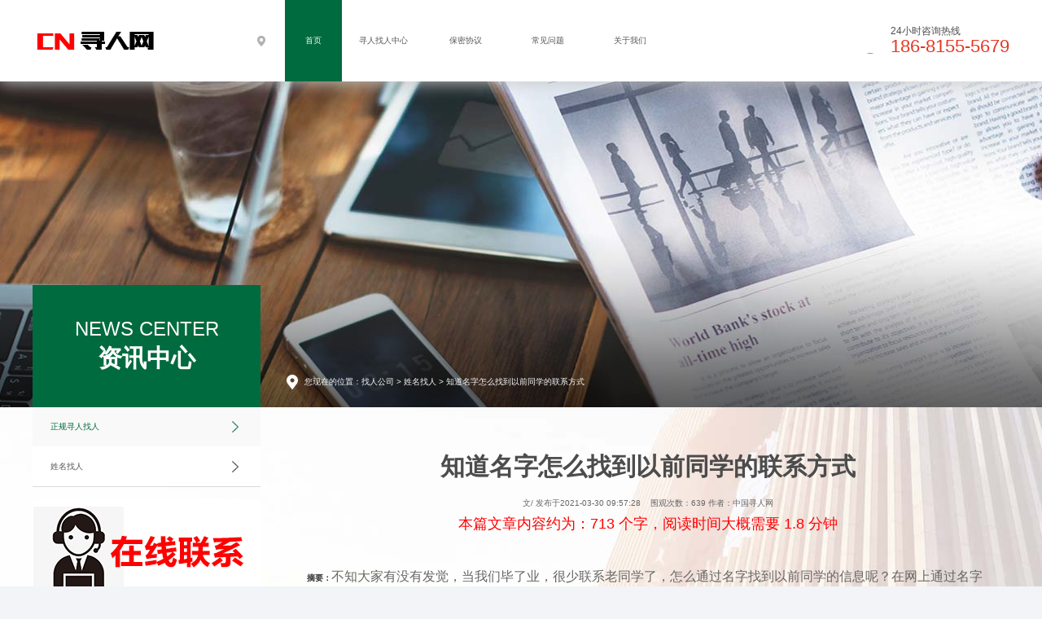

--- FILE ---
content_type: text/html; charset=UTF-8
request_url: http://www.cnxunren.com/detail/2.html
body_size: 23905
content:
<!--头部-->


<!DOCTYPE html>
<html lang="zh-cn">
<head>
    <meta charset="utf-8"/>
    <meta http-equiv="X-UA-Compatible" content="IE=edge">
    <meta content="telephone=no" name="format-detection">
    <meta name="referrer" content="no-referrer" />
    <meta name="viewport"
          content="width=device-width,initial-scale=1.0,minimum-scale=1.0,maximum-scale=1.0,user-scalable=no"/>
    <title>知道名字怎么找到以前同学的联系方式-中国专业找人公司-【中国寻人网】</title>
    <meta name="keywords" content="">
    <meta name="description" content="不知大家有没有发觉，当我们毕了业，很少联系老同学了，怎么通过名字找到以前同学的信息呢？在网上通过名字能找到对方的联系方式，寻找小时候的朋友，同学只有名字该怎么办，怎样通过网上找到以前同学--【中国姓名找人公司】">
    <link rel="shortcut icon" href="http://www.cnxunren.com/favicon.ico" type="image/x-icon" />
    <link rel="stylesheet" type="text/css" href="/home/css/public.css"/>
    <link rel="stylesheet" type="text/css" href="/home/css/jquery.bxslider.css"/>
    <link rel="stylesheet" type="text/css" href="/home/css/style.css"/>
    <link rel="stylesheet" href="/home/css/city.css">
        <link rel="stylesheet" href="/home/css/recommended.css">
    <script type="text/javascript" src="/home/js/jquery1.11.3.min.js"></script>
    <script type="text/javascript" src="/home/js/jquery.bxslider.min.js"></script>
    <script type="text/javascript" src="/home/js/jquery.cookie.min.js"></script>
    <script type="text/javascript" src="/home/js/index.js"></script>
</head>
<body>
<!--top-->
<div id="top">
    <div class="wrap clearfloat">
        <div class="logo"><a href="http://www.cnxunren.com" rel="nofollow"><img src="/home/images/logo1.png"/></a></div>
        <div class="city">
            <input type="text" placeholder="" id="place" name="" readonly>
            <!-- 城市 -->
            <div id="in_city" style="display: none"></div>

            <script type="text/javascript" src="/home/js/cityTemplate.js"></script>
            <script type="text/javascript">

                var cityA = $(".city_a_le1 a"); //城市
                var pla = $("#place");  //出发地
                var dest = $("#destination");  //目的地
                // 默认值
                inCity.width = "345";  //城市选择框  宽
                inCity.height = "auto";  //城市选择框  高
                inCity.id = "#in_city";  //城市选择框  父级ID
                inCity.Children = '.city_a_le1';  //城市名box
                // 初始化 城市HTML模板
                $(inCity.id).prepend(inCity._template.join(''));
                inCity.Hot(cityA);

                //城市 导航
                var apay = $(".screen a");

                var placeThis; //当前选择标签
                apay.click(function (obj) {  //城市导航
                    inCity.payment($(this));
                })
                inCity.place(pla); //出发地
                inCity.destination(dest);  //目的地
                inCity.cityClick(cityA); //显示赋值城市
            </script>
        </div>
        <div id="nav">
            <ul class="clearfloat">
                <li class="active"><a href="http://www.cnxunren.com" rel="nofollow">首页</a></li>
                <li><a href="http://www.cnxunren.com/news" rel="nofollow">寻人找人中心</a>
                    <div class="navDown">
                        <a href="http://www.cnxunren.com/news/xingming">姓名找人</a>
                        <a href="http://www.cnxunren.com/news/mobile">手机号找人</a>
                        <a href="http://www.cnxunren.com/news/chepai">车牌号找人</a>
                        <a href="http://www.cnxunren.com/news/laolai">寻找老赖</a>
                    </div>
                    <div class="navBtn"></div>
                </li>
                <li><a href="http://www.cnxunren.com/baomi.html" rel="nofollow">保密协议</a>
                <li><a href="http://www.cnxunren.com/issue.html" rel="nofollow">常见问题</a>
                </li>
                <li><a href="http://www.cnxunren.com/about.html" rel="nofollow">关于我们</a>
                </li>
            </ul>
        </div>
        <div class="topPhone clearfloat">
            <div class="pic"><img src="/home/images/icon_phone.png"/></div>
            <div class="cont">
                <h3>24小时咨询热线</h3>

                <a href="tel:18681555679" rel="nofollow"><p>186-8155-5679</p></a>
            </div>
        </div>
    </div>
    <div class="muen"><span class="muenX"></span> <span class="muenY"></span> <span class="muenZ"></span></div>
</div>
<!--/top-->
    <div class="bannerBox bannerNews">
        <div class="bg"></div>
    </div>
    <div class="wrap clearfloat">
        <div class="aboutL">
            <!--<span class="BtnL"></span>-->
            <div class="aboutH">
                <h3>NEWS CENTER</h3>
                <h2>资讯中心</h2>
            </div>
            <ul class="aboutNav">
                <li class="on"><a href="http://www.cnxunren.com/news"> 正规寻人找人 <span class="jtAbout"></span> </a></li>
                <li><a href="http://www.cnxunren.com/news/xingming"
                       > 姓名找人
                        <span class="jtAbout"></span> </a></li>
            </ul>
            <div class="aboutLAd"> <a href="http://wpa.qq.com/msgrd?v=3&uin=871543100&site=qq&menu=yes" target="_blank" rel="nofollow">
        <div class="pic"><img src="/home/images/zaixianlianxi.jpg" alt="联系我们"/></div>
    </a> </div>
<div class="aboutContact">
    <div class="aboutContactH">
        <h2>联系我们</h2>
    </div>
    <ul>
        <li> <span><img src="/home/images/about_tel.png"/></span> <em>手机：</em>
            <p>18681555679</p>
        </li>
        <li> <span><img src="/home/images/about_mail.png"/></span> <em>邮箱：</em>
            <p>cnxunren@163.com</p>
        </li>
        <li> <span><img src="/home/images/about_position.png"/></span> <em>地址：</em>
            <p>北京市丰台区南四环中路城南大道2座</p>
        </li>
        <li> <span><img src="/home/images/about_weixin.png"/></span> <em>关注：</em>
            <p> 18681555679 </p>
        </li>
    </ul>
    <div class="aboutEwm"> <img src="/home/images/ewm_about.jpg"/> </div>
</div>
	    <div class="aboutContact">
                <div class="aboutContactH">
                    <h2>热点寻人新闻</h2>
                </div>
                <ul class="hot">
                                        <li class="hot-li">
                        <span>1</span>
                        <a href="http://www.cnxunren.com/detail/1.html"  rel="nofollow"
                            >只知道名字通过姓名怎么找人？</a>
                    </li>
                                        <li class="hot-li">
                        <span>2</span>
                        <a href="http://www.cnxunren.com/detail/34.html" >找人方法汇总，只有名字怎么寻人？如果通过姓名找人</a>
                    </li>
                                        <li class="hot-li">
                        <span>3</span>
                        <a href="http://www.cnxunren.com/detail/41.html" >想找个多年没联系的人怎么找，8种方法祝您成功</a>
                    </li>
                                        <li class="hot-li">
                        <span>4</span>
                        <a href="http://www.cnxunren.com/detail/17.html" >知道身份证号码查一个人的车牌号怎么查</a>
                    </li>
                                        <li class="hot-li">
                        <span>5</span>
                        <a href="http://www.cnxunren.com/detail/3.html" >只知道一个人的名字怎么才能找到他？</a>
                    </li>
                                    </ul>
            </div>
	    <div class="aboutContact">
                <div class="aboutContactH">
                    <h2>最新寻人新闻</h2>
                </div>
                <ul class="hot">
                                            <li class="hot-li">
                            <span>1</span>
                            <a href="http://www.cnxunren.com/detail/43.html" >想找个多年没联系的人怎么找？北京寻人公司全攻略</a>
                        </li>
                                            <li class="hot-li">
                            <span>2</span>
                            <a href="http://www.cnxunren.com/detail/42.html" >北京专业找人公司：创新“见人付款”模式，解您寻人之忧</a>
                        </li>
                                            <li class="hot-li">
                            <span>3</span>
                            <a href="http://www.cnxunren.com/detail/41.html" >想找个多年没联系的人怎么找，8种方法祝您成功</a>
                        </li>
                                            <li class="hot-li">
                            <span>4</span>
                            <a href="http://www.cnxunren.com/detail/40.html" >只知道名字可以找到人吗？揭秘寻人方法与实用技巧</a>
                        </li>
                                            <li class="hot-li">
                            <span>5</span>
                            <a href="http://www.cnxunren.com/detail/39.html" >北京专业找人公司：正规寻人服务的现代解决方案</a>
                        </li>
                                    </ul>
            </div>
        </div>
        <div class="aboutR">
            <div class="aboutRTop">
                <p>您现在的位置：<a href="http://www.cnxunren.com">找人公司</a> &gt; <a
                        href="http://www.cnxunren.com/news/xingming"
                        >姓名找人</a>
                    &gt; 知道名字怎么找到以前同学的联系方式</p>
            </div>
            <div class="newsDetailW">
                <div class="newsDetailH">
                    <h1>知道名字怎么找到以前同学的联系方式</h1>
                    <p>文/ 发布于2021-03-30 09:57:28 &nbsp;&nbsp; 围观次数：639  作者：中国寻人网</p>
                    <p class="body-size">本篇文章内容约为：713 个字，阅读时间大概需要 1.8 分钟</p>
                </div>
                <div class="newsDetailCont">
                    <p><span>摘要：</span>不知大家有没有发觉，当我们毕了业，很少联系老同学了，怎么通过名字找到以前同学的信息呢？在网上通过名字能找到对方的联系方式，寻找小时候的朋友，同学只有名字该怎么办，怎样通过网上找到以前同学 </p>
                    <p style="white-space: normal;">不知大家有没有发觉，当我们从学校，出来工作后，由于忙于工作，在学校还在联系的同学朋友从学校离开后就断了联系，多年以后，想联系回以前的老同学，却查无此人。时至今日，闲余的时候，你会想起昔日的老同学，回忆当年在一起睡上下铺的日子，想起以前一起逃课上网，或多或少都有点泪眼朦胧，翻遍通讯录，找遍微信，才发生毕业后到现在已经断了联系。今天小编再次推荐几个关于怎么找以前的同学或者通过名字找到以前朋友的方法！</p><h2 style="white-space: normal;">1.身边打听</h2><p style="white-space: normal; text-align: justify;">通过身边共同认识的朋友打听一下，或者共同认识的没有的话可以再朋友的朋友打听一下，如果共同的朋友都没有的话可以打听共同朋友认识的这个再进行打听，以此类推，总会有交叉联系的同学存在的。</p><p style="white-space: normal; text-align: center;"><img src="http://www.cnxunren.com/uploads/ueditor/image/20210311/1615441630426284.jpg" title="通过名字找人" alt="通过名字找人" width="487" height="295"/></p><h2 style="white-space: normal;">2.校园网打听</h2><p style="white-space: normal;">可以找到当时所读的大学或高中，一般学校都会有校内校园网，可以在校园网上搜索查询，看有没有预留信息。可能预留的手机或者座机电话已经没人用了，但这个也是一个找人的方法。</p><p style="white-space: normal;"><br/></p><p style="white-space: normal; text-align: center;"><img src="http://www.cnxunren.com/uploads/ueditor/image/20210311/1615441048277088.jpg" title="校园找人" alt="校园找人" width="443" height="295"/></p><p style="white-space: normal;"><br/></p><h2 style="white-space: normal;">3.QQ找人</h2><p style="white-space: normal;">QQ作为当今社会社交软件的载体，虽然现在热度不是很高，但使用的人还是不在少数，而且在80、90年代出生的人，QQ占据了主要的社交地位，<a href="http://www.cnxunren.com/news/xingming" target="_blank">通过姓名找人</a>的话可以打开QQ搜索界面，输入名字后系统会把所有符合的都显示出来，自己再根据相关条件进行筛选和判断，当然这种可能性不是很高，但是也是一种可行的方法。</p><p style="white-space: normal; text-align: center;"><img src="http://www.cnxunren.com/uploads/ueditor/image/20210311/1615441373320155.png" title="QQ找人的方法" alt="QQ找人的方法" width="440" height="295"/></p><h2 style="white-space: normal;">4.微博找人</h2><p style="white-space: normal;">新浪微博也是属于当今社会比较热门的社交分享软件，使用的人各个年龄段都有，并且在年轻一代中更广为普及。可以在微博上搜索想查询的人名，然后根据QQ筛选条件一样进行删选，这种成功率比较高。当然如果您要找的人年龄比较大点，也可以通过人人网搜索，步骤跟微博、QQ搜索一致。</p><p style="white-space: normal;"><br/></p><p style="white-space: normal;">以上就是小编通过姓名找人或者<a href="http://www.cnxunren.com/news/mingzi" target="_blank" title="知道名字找到联系方式">知道名字找到联系方式</a>的四种方法，其实除了上述几个，找人的方法还有很多。大家在寻找的时候换种思路多尝试几个方法可能更好以上的方法仅供给大家参考，并不能保证找到，但可以尝试</p>
                </div>
                <div class="gonggao">
                    <p>本文链接： http://www.cnxunren.com/detail/2.html</p>
                    <p>著作权归 中国寻人网 (www.cnxunren.com)所有。商业转载请联系作者获得授权，非商业转载请注明出处。如对该页面内容有异议或给侵犯到您个人权益，请发邮件
                        <a style="color: red;font-size: 16px" href="mailto:cnxunren@163.com" rel="nofollow">cnxunren@163.com</a>  管理人员将在1-3个工作日回复或删除该信息。</p>
                </div>
                <ul class="recommended">
                    <h2>看了还想看</h2>
                                            <li class="recommended-li">
                            <a href="http://www.cnxunren.com/detail/1.html"
                                rel="nofollow"
                                class="recommended-name">只知道名字通过姓名怎么找人？</a>
                        </li>
                                            <li class="recommended-li">
                            <a href="http://www.cnxunren.com/detail/7.html"
                                class="recommended-name">在网上真的有输入姓名查手机号的软件吗</a>
                        </li>
                                            <li class="recommended-li">
                            <a href="http://www.cnxunren.com/detail/32.html"
                                class="recommended-name">债务人失踪找不到人怎么专业找人？</a>
                        </li>
                                            <li class="recommended-li">
                            <a href="http://www.cnxunren.com/detail/8.html"
                                class="recommended-name">通过真实姓名寻人找人最好的方法</a>
                        </li>
                                            <li class="recommended-li">
                            <a href="http://www.cnxunren.com/detail/27.html"
                                class="recommended-name">全国正规寻人公司，如何寻找专业的找人机构</a>
                        </li>
                                    </ul>
                <div class="jump">
                    <p><span>上一篇：</span> <a
                            href="http://www.cnxunren.com/detail/1.html">只知道名字通过姓名怎么找人？</a> </p>
                    <p><span>下一篇：</span> <a
                            href="http://www.cnxunren.com/detail/43.html">想找个多年没联系的人怎么找？北京寻人公司全攻略</a> </p>
                </div>
                
            </div>
        </div>
    </div>

    <div class="bottom">
        <div class="wrap"><em>热门城市找人公司：</em>
            <a href="http://www.cnxunren.com/news/xingming"
               rel="nofollow">北京靠谱姓名找人公司</a> |
            <a href="http://www.cnxunren.com/news/xingming"
               rel="nofollow">北京合法姓名找人公司</a> |
            <a href="http://www.cnxunren.com/news/xingming"
               rel="nofollow">北京靠谱姓名找人公司</a> |
            <a href="http://www.cnxunren.com/news/xingming"
               rel="nofollow">北京合法姓名找人公司</a> |
            <a href="http://www.cnxunren.com/news/xingming"
               rel="nofollow">北京合法姓名找人公司</a> |
            <a href="http://www.cnxunren.com/news/xingming"
               rel="nofollow">北京正规姓名找人公司</a>
        
        </div>
    </div>

<div id="footer">
    <div class="wrap clearfloat">
        <div class="left footerZx"><a href="http://wpa.qq.com/msgrd?v=3&uin=871543100&site=qq&menu=yes" target="_blank" rel="nofollow" class="footerZxH"> <span><img
                        src="/home/images/icon_footer_zx.png"/></span>在线咨询 </a>
            <div class="footerZxPhone">
                <h3>咨询热线：</h3>
                <p>186-8155-5679</p>
            </div>
            <p class="footerCopy">备案号：<a href="http://beian.miit.gov.cn/" rel="nofollow">京ICP备130089547号-1</a> &nbsp;&nbsp;&nbsp;中国寻人网找人 (www.cnxunren.com)</p>
        </div>
        <div class="left footerEwm">
            <div class="pic"><img src="/home/images/ewm.jpg"/></div>
            <p>手机扫一扫</p>
        </div>
        <ul class="clearfloat">
            <li>
                <h3>关于我们</h3>
                <p><a href="http://www.cnxunren.com/about.html" rel="nofollow">公司简介</a></p>
            </li>
            <li>
                <h3>简单寻人找人</h3>
                <p><a href="http://www.cnxunren.com/news/xingming" rel="nofollow">姓名找人</a></p>
                <p><a href="http://www.cnxunren.com/news/mobile" rel="nofollow">手机号找人</a></p>
            </li>
            <li>
                <h3>专业寻人找人</h3>
                <p><a href="http://www.cnxunren.com/news/laolai" rel="nofollow">寻找老赖</a></p>
                <p><a href="http://www.cnxunren.com/news/chepai" rel="nofollow">车牌号找人</a></p>
            </li>
            <li>
                <h3>相关服务</h3>
                <p><a href="http://www.cnxunren.com/baomi.html" rel="nofollow">保密协议</a></p>
                <p><a href="http://www.cnxunren.com/issue.html" rel="nofollow">常见问题</a></p>
            </li>
        </ul>
    </div>
    <div class="wrap footer-info clearfloat">
        <a href="https://www.cecdc.com/" rel="nofollow">
            <img src="/home/images/chengxinOne.png" alt="诚信网站">
        </a>
        <a href="https://www.cecdc.com/" rel="nofollow">
            <img src="/home/images/buliang.png" alt="违法和不良信息举报中心">
        </a>
        <a href="http://www.cyberpolice.cn/wfjb/" rel="nofollow">
            <img src="/home/images/wangluo.png" alt="网络违法犯罪举报网站">
        </a>

    </div>
    

</div>
<!--</div>-->
<!--/footer-->

<!--wap-->
<div class="wapBottom">
    <ul class="clearfloat">
        <li><a href="http://www.cnxunren.com" rel="nofollow">首页</a></li>
        <li><a href="http://www.cnxunren.com/about.html" rel="nofollow">关于我们</a></li>
        <li><a href="tel:18681555679" rel="nofollow">电话咨询</a></li>
        <li class="wx">
            <a href="javascript:;" rel="nofollow">微信咨询</a>
            <div class="wx-box">
                <div class="pic"><img src="/home/images/ewm.jpg"/></div>
                <p>手机扫一扫</p>
            </div>
        </li>
    </ul>
</div>
<!--/wap-->

<div class="wapBg"></div>
</body>
    <script>
        const _token = 'tNHdcmVAkqQ9V8aMHSc7nbFGQuAdGDyIbRrmKxJq'
        let id = 2;
        let url = 'http://www.cnxunren.com/click/2'
        if (!$.cookie('article_' + id)) {
            $.ajax({
                url,
                method: 'put',
                data: {_token}
            });
            $.cookie('article_' + id, id)
        }
        // $.cookie('article_'+id,1,{path:'/'});
    </script>
<script>
    /*百度统计代码*/
    var _hmt = _hmt || [];
    (function() {
        var hm = document.createElement("script");
        hm.src = "https://hm.baidu.com/hm.js?7b9f8cbec65e085517a2e6a9f00dc652";
        var s = document.getElementsByTagName("script")[0];
        s.parentNode.insertBefore(hm, s);
    })();
</script>

<script>
    $('.city_a_le1 a').click(function () {
        let city = $(this).attr('data-value');
        let url = 'http://www.cnxunren.com' + '/' + city;
        // console.log(url);
        window.open(url)
    })
</script>
<script type="text/javascript">
    $('.slider1').bxSlider({
        'auto': true,
        'controls': true,
        'touchEnabled': true,
        'pager': true,
        'speed': 1000,
        'pause': 4000,

    })

    $('.sliderHomeSpT').bxSlider({
        'auto': false,
        'controls': true,
        'touchEnabled': true,
        'pager': true,

    })

    var lineW = $(".lineW span").width();
    $('.sliderHomeSpB').bxSlider({
        'auto': false,
        infiniteLoop: false,
        'controls': true,
        'touchEnabled': true,
        'pager': true,
        'slideWidth': '204',
        'minSlides': 2,
        'maxSlides': 5,
        'moveSlides': 5,
        onSlideAfter: function ($slideElement, oldIndex, newIndex) {
            var num = $(".homeSpBW .bx-pager .bx-pager-item").length;
            var lineWW = $(".lineW").width();

            console.log(oldIndex, newIndex)
            if (newIndex == 0) {
                $(".lineW span").css({
                    "width": lineW + 'px'
                })
            } else {
                $(".lineW span").css({
                    "width": (lineWW / num) * (newIndex + 1) + 'px'
                })
            }

        },
    })
    $('.sliderHomeDzzc').bxSlider({
        'auto': true,
        'controls': true,
        'touchEnabled': true,
        'pager': false,
        'slideWidth': '280',
        'minSlides': 2,
        'maxSlides': 4,
        'moveSlides': 1,
        'speed': 600,
//	    'slideMargin': 20
    })

    $('.wx').click(function () {
        $('.wx-box').toggle();
    })
    //		console.log(num);


</script>
</html>



--- FILE ---
content_type: text/css
request_url: http://www.cnxunren.com/home/css/style.css
body_size: 82057
content:
.city{
    float: left;
    width: 100px;
    margin-right: 20px;
}
#in_city{
    line-height: 20px;
    top: 100px;
}
.navDown{
    background: #fff;
    box-shadow: 0 0 20px 1px #c7c7ca;
    display: none;
}
.navDown a{
    display: block;
    height: 40px;
    line-height: 40px;
}
.navDown a:hover{
    background: #006B3E;
    color: #fff;
}
#nav .clearfloat li:hover .navDown{
    display: block;
}

.clearfloat{*zoom:1;}
.clearfloat:before,.clearfloat:after{content:""; display:table; line-height:0;visibility:hidden;}
.clearfloat:after{ clear:both;}
.wrap {width: 1200px; height: auto; margin: 0 auto;}
/*垂直对齐*/
.m-list-flex{display: -webkit-box; display: -webkit-flex; display: flex; -webkit-box-align: center; -webkit-align-items: center; align-items: center; }
.m-list-flex .m-cell-bd{ -webkit-box-flex: 1; -webkit-flex: 1; flex: 1; overflow: hidden; }
/*文字截取*/
.single-line{ text-overflow:ellipsis;white-space:nowrap;overflow:hidden; }
.multi-line{min-height: 2em; display:-webkit-box;-webkit-line-clamp:2;-webkit-box-orient:vertical;text-overflow:clip;overflow:hidden;}
.multi-line1{display:-webkit-box;-webkit-line-clamp:2;-webkit-box-orient:vertical;text-overflow:clip;overflow:hidden;}
/*图片*/
.pic {width: 100%; overflow: hidden;}
.pic img {width: 100%;-moz-transition: all 0.3s ease-in;-webkit-transition: all 0.3s ease-in;-o-transition: all 0.3s ease-in;transition: all 0.3s ease-in;}

.bgeee {background: #eee;}

/*top*/
#top {position: fixed; width: 100%; top: 0; height: 100px; line-height: 100px; background: #fff; z-index: 222; box-shadow: 0 0 20px 1px #c7c7ca;}
.logo {float: left; height: 100%; margin-right: 35px; font-size: 0;}
.logo img {vertical-align: middle;}
#nav {float: left;}
#nav ul li {float: left; width: 100px; margin-left: 1px; text-align: center;}
#nav ul li:first-child {width: 70px; margin-left: 0;}
#nav ul li > a {display: block; height: 100%;}
#nav ul li.active > a {color: #f9f9f9; background: #006b3e;}
#nav ul li > a:hover {color: #f9f9f9; background: #006b3e;}
/*.navDown {display: none;}*/
/*.navDown {display: none;}*/
.navBtn {display: none;}
.topPhone {float: right; height: 36px; margin-top: 30px;}
.topPhone .pic {float: left; width: 34px; height: 34px; margin-top: 2px; margin-right: 8px;}
.topPhone .cont {float: right;}
.topPhone .cont h3 {font-size: 12px; line-height: 16px;}
.topPhone .cont p {font-size: 22px; color: #e83522; line-height: 22px;}

/*footer*/
.bottom {height: 65px; line-height: 65px; color: #fff; background: #666666; position: relative; z-index: 8;border-bottom: 1px solid #3f3f3f;}
.bottom a {/*width: 120px;*/ /*text-align: center;*/ margin: 0 16px; color: #ec9; }
.bottom a:hover ,#footer .partners a:hover{color: #e83522;}
.bottom em {margin-right: 16px;}
#footer {padding: 50px 0; color: #fff; background: #1a1a1a; position: relative; z-index: 8;}
#footer .left {float: left;}
.footerZx {width: 248px;}
.footerZxH {display: block; width: 136px; height: 38px; margin-bottom: 18px; line-height: 38px; text-align: center; font-size: 16px; border-radius: 19px; color: #fff; background: #e83522;}
.footerZxH:hover {background: #ca2615;}
.footerZxH span {display: inline-block; width: 31px; height: 100%; margin-right: 2px; font-size: 0; vertical-align: top;}
.footerZxH span img {vertical-align: middle;}
.footerZxPhone h3 {font-size: 14px; line-height: 20px;}
.footerZxPhone p {font-size: 24px; color: #e83522; line-height: 26px;}
.footerCopy {line-height: 26px; margin-top: 34px;}
.footerCopy a{color: #fff;}
.footerEwm {margin-left: 40px; padding: 0 50px; text-align: center; border-left: 1px solid #7c7c7c; border-right: 1px solid #7c7c7c;}
.footerEwm p {line-height: 38px; margin-top: 6px; color: #a0a0a0;}
.footerEwm .pic {width: 146px;cursor:pointer;}
#footer ul {float: right;}
#footer ul li {float: left; margin-left: 106px;}
#footer ul li:first-child {margin-left: 0;}
#footer ul li h3 {font-weight: 600; line-height: 24px; margin-bottom: 12px;}
#footer ul li p {line-height: 28px;}
#footer ul li p a {color: #a0a0a0;}
#footer ul li p a:hover {color: #e83522;}
/*底部诚信网站图标*/
#footer .footer-info{text-align: center;margin-top: 10px;}
#footer .footer-info a img{height: 47px;}
#footer .partners a{color: #999;margin: 0 5px;}

.main {position: relative; z-index: 5; margin-top: 100px;}
/*banner*/
.bx-wrapper .bx-viewport {height: auto !important; background: none; border: none; box-shadow: none; left: 0;}
.bx-wrapper {margin: 0 auto 0; max-width: 100% !important;}
.banner {}
.banner {width: 100%;}
.banner img {display: block; width: 100%;}
.banner img.img2 {display: none;}
.banner li {width: 100%; height: auto; position: relative; overflow: hidden;}
.banner li a {display: block; width: 100%;}
.banner .bx-wrapper .bx-pager {bottom: 3.444%;}
.banner .bx-wrapper .bx-pager.bx-default-pager a {width: 14px; height: 14px; border-radius: 50%; background: #006b3e;}
.banner .bx-wrapper .bx-pager.bx-default-pager a:hover, .banner .bx-wrapper .bx-pager.bx-default-pager a.active {background: #25aa2f;}

.homeAdvance {padding: 100px 0 100px 0; background: #f5f5f5;}
.homeAdvance .wrap {/*overflow: hidden;*/}
.homeAdvanceTit {text-align: center;}
.homeAdvanceTit h1 {line-height: 78px; font-size: 60px; color: #666666;}
.homeAdvanceTit h1 span {font-weight: 600; color: #006b3e;}
.homeAdvanceTit p {font-size: 18px; line-height: 36px; color: #666666;}
.homeAdvanceW {/*width: 1408px;*/   margin-left: auto; margin-right: auto; margin-top: 42px;}
.homeAdvanceW ul {float: left; margin-left: -69px;}
.homeAdvanceW ul li {width: 318px; height: 276px; margin-bottom: 11px; }
.homeAdvanceW .homeAdvanceList1 {margin-top: 231px; margin-left: 0;}
.homeAdvanceW .homeAdvanceList1 li {width: 452px; height: 392px;}
.homeAdvanceW .homeAdvanceList2 {margin-top: 143px;}
.homeAdvanceW .homeAdvanceList2 li {}
.homeAdvanceW .homeAdvanceList3 {}
.homeAdvanceW .homeAdvanceList3 li {}
.homeAdvanceW .homeAdvanceList4 {margin-top: 143px;}
.homeAdvanceW .homeAdvanceList4 li {}
.homeAdvanceCont {padding-top: 24px; box-sizing: border-box; background: url(/home/images/home_advance_bg.png) no-repeat center; background-size: 100%;}
.homeAdvanceCont h3 {height: 88px; margin-bottom: 8px; line-height: 88px; font-size: 30px; font-weight: 600; text-align: center; color: #006b3e;}
.homeAdvanceCont h3.homeAdvance01 {background: url(/home/images/home_advance_01.png) no-repeat center; background-size: auto 100%; }
.homeAdvanceCont h3.homeAdvance02 {background: url(/home/images/home_advance_02.png) no-repeat center; background-size: auto 100%; }
.homeAdvanceCont h3.homeAdvance03 {background: url(/home/images/home_advance_03.png) no-repeat center; background-size: auto 100%; }
.homeAdvanceCont h3.homeAdvance04 {background: url(/home/images/home_advance_04.png) no-repeat center; background-size: auto 100%; }
.homeAdvanceCont p {padding: 0 32px 0 46px; line-height: 22px; font-size:16px;color: #666666;}
.homeAdvanceCont .bg {}

.homeSp {padding-bottom: 100px; background: #eee;}
.homeSpH {height: 350px; color: #fff; background: url(/home/images/daohang1.jpg) no-repeat center; background-size: auto 100%; position: relative;}
.homeSpH .bg {width: 100%; height: 100%; background: rgba(0,0,0,0.7); position: absolute; left: 0; top: 0; z-index: 0;}
.homeSpH .wrap {position: relative; z-index: 2;}
.homeSpH h2 {padding-top: 64px; font-size: 24px; font-weight: 600; line-height: 28px;}
.homeSpH h3 {font-size: 36px; font-weight: 600; line-height: 46px;}
.homeSpH h4 {font-size: 18px; line-height: 32px;}
.homeSpH p {width: 360px; color: #a7a7a7; line-height: 18px;}
.homeSpH .line {width: 56px; height: 1px; margin: 30px 0 46px 0; background: #fff;}
.homeSpT {}
.homeSpT .left {float: left; width: 50%; }
.homeSpT .right {float: right; width: 50%; height: 518px; /*margin-top: -118px;*/ position: relative; z-index: 22;}
.homeSpTW {position: absolute; width: 100%; height: 636px; left: 0; bottom: 0; background: #fff;}
.sliderHomeSpT {width: 100%; height: 100%;}
.sliderHomeSpT li {width: 100%; height: 100%;}
.homeSpTInner {width: 80%; margin: 0 auto;}
.homeSpTInner:first-child {padding-top: 60px; padding-bottom: 16px; margin-bottom: 48px; border-bottom: 1px solid #d2d2d2;}
.homeSpTInner h2 {height: 36px; margin-bottom: 16px; font-size: 30px; line-height: 36px;font-weight: 800;}
.homeSpTInner h2 span {display: inline-block; width: 32px; height: 100%; margin-right: 6px; font-size: 0; vertical-align: top;}
.homeSpTInner h2 span img {display: inline-block; vertical-align: middle;}
.homeSpTInner p {height: 148px;line-height: 28px;overflow: hidden;letter-spacing: 2px;font-size: 14px;}
.homeSpTW .bx-wrapper .bx-pager {padding-left: 10%; bottom: 58px; text-align: left; box-sizing: border-box;}
.homeSpTW .bx-wrapper .bx-pager.bx-default-pager a {width: 10px; height: 10px; border-radius: 50%; background: #d2d2d2;}
.homeSpTW .bx-wrapper .bx-pager.bx-default-pager a:hover, .homeSpTW .bx-wrapper .bx-pager.bx-default-pager a.active {background: #e83522;}
.homeSpTW .bx-wrapper {height: 100%;}
.homeSpTW .bx-wrapper .bx-controls-direction a {width: 50%; height: 50px; top: auto; margin-top: 0; bottom: -50px; background-color: #006b3e; background-repeat: no-repeat; background-position: center; box-sizing: border-box;}
.homeSpTW .bx-wrapper .bx-controls-direction a:hover {background-color: #e83522; background-position: center;}
.homeSpTW .bx-wrapper .bx-prev {left: 0; background-image: url(/home/images/jt_zuo.png);  /*border-right: 1px solid #f5f5f5;*/}
.homeSpTW .bx-wrapper .bx-next {right: 0; background-image: url(/home/images/jt_you.png);}
.homeSpB {padding: 60px 90px 92px 90px; background: #fff; margin-top: 110px; position: relative;}
.homeSpB .bg {position: absolute; left: 32px; top: -50px;}
.homeSpBH {height: 200px; text-align: center; background: url(/home/images/hezuoliucheng.jpg) no-repeat center; background-size: auto 100%; position: relative;}
.homeSpBHCont {color: #000; position: absolute; left: 50%; top: 50%; transform: translate(-50%,-50%);}
.homeSpBHCont h2 {font-size: 24px; line-height: 36px;}
.homeSpBHCont p {font-size: 30px; font-weight: 600; line-height: 35px;}
.homeSpBH a {position: absolute; width: 136px; height: 36px; line-height: 36px; border-radius: 18px; color: #fff; background: #e83522; left: 50%; bottom: -16px; transform: translateX(-50%);}
.homeSpBH a:hover {background: #CA2615;}
.homeSpBW {margin-top: 60px; position: relative;}
.sliderHomeSpB {/*border-bottom: 1px solid #dcdcdc;*/}
.sliderHomeSpB li {float: left; width: 20%; text-align: center;}
.sliderHomeSpB li .homeSpBW-item {display: inline-block; padding-bottom: 45px; text-align: center; font-size: 16px;  position: relative;}
.sliderHomeSpB li .homeSpBW-item:hover span {width: 100%;}
.sliderHomeSpB li .homeSpBW-item:hover {color: #006b3e;cursor:pointer;}
.sliderHomeSpB li .num {width: 52px; height: 52px; margin: 0 auto; line-height: 52px; color: #006b3e; background: url(/home/images/icon_bg.png) no-repeat center; background-size: 100%;}
.sliderHomeSpB li p {line-height: 34px;}
.sliderHomeSpB li span {width: 0; height: 1px; background: #006b3e; position: absolute; left: 50%; transform: translateX(-50%); bottom: -1px; -moz-transition: all 0.3s ease-in;-webkit-transition: all 0.3s ease-in;-o-transition: all 0.3s ease-in;transition: all 0.3s ease-in;}
.homeSpBW .bx-viewport {/*padding-bottom: 4px;*/}
.homeSpBW .bx-wrapper .bx-pager {bottom: -60px; box-sizing: border-box;}
.homeSpBW .bx-wrapper .bx-pager.bx-default-pager a {width: 10px; height: 10px; border-radius: 50%; background: #d2d2d2;}
.homeSpBW .bx-wrapper .bx-pager.bx-default-pager a:hover, .homeSpBW .bx-wrapper .bx-pager.bx-default-pager a.active {background: #006b3e;}
.homeSpBW .bx-wrapper {height: 100%;}
.homeSpBW .bx-wrapper .bx-controls-direction a {width: 30px; height: 30px; top: auto; margin-top: 0; bottom: -62px; border: 1px solid #fff; /*background-color: #006b3e;*/ background-repeat: no-repeat; background-position: center; box-sizing: border-box;}
.homeSpBW .bx-wrapper .bx-controls-direction a:hover {/*background-color: #e83522;*/ border: 1px solid #eee; background-position: center;}
.homeSpBW .bx-wrapper .bx-prev {left: 450px; background-image: url(/home/images/jt_zuo1.png);}
.homeSpBW .bx-wrapper .bx-next {right: 450px; background-image: url(/home/images/jt_you1.png);}
.lineW {position: absolute; width: 100%; height: 1px; background: #dcdcdc; bottom: 0; left: 0; z-index: 22;}
.lineW span {display: block; width: 210px; height: 1px; background: #006b3e; -moz-transition: all 0.5s ease-in;-webkit-transition: all 0.5s ease-in;-o-transition: all 0.5s ease-in;transition: all 0.5s ease-in;}

.homeZpc {/*height: 763px;*/ padding: 118px 0 130px 0;}
.homeZpc .wrap {/*padding-top: 118px;*/}
.homeZpc .left {float: left; width: 450px; height: 500px; position: relative;}
.homeZpc .left .pic {position: relative; width: 100%; height: 100%; left: 0; top: 0; z-index: 24;}
.homeZpc .left .picBg {position: absolute; width: 100%; height: 100%; background: #006b3e; left: 10px; top: 10px; z-index: 22;}
.homeZpc .right {float: right; width: 694px;}
.homeZpc .right h2 {font-size: 36px; font-weight: 600; color: #006b3e;}
.homeZpc .right .line {width: 188px; height: 1px; margin: 20px 0 0 -128px; background: #006b3e; position: relative; z-index: 24;}
.homeZpcCont {margin-top: 26px;}
.homeZpcCont p {line-height: 24px; margin-bottom: 30px;}
.homeZpcList {margin-top: 42px;}
.homeZpcList li {float: left; width: 100px; height: 100px; margin-right: 20px; text-align: center;}
.homeZpcList li a {display: block; width: 100%; height: 100%; color: #fff; background: #333333;}
.homeZpcList li a:hover {background: #006b3e;}
.homeZpcList li a:hover span {color: #006b3e;}
.homeZpcList li p {line-height: 20px; padding-top: 26px;}
.homeZpcList li span {display: inline-block; width: 16px; height: 16px; margin-top: 6px; line-height: 16px; border-radius: 50%; color: #333; background: #fff;}

.homeDzzx {padding-bottom: 86px; background: #eee;}
.homeDzzxH {height: 300px; text-align: center; color: #fff; background: url(/home/images/daohang2.jpg) no-repeat center; background-size: auto 100%; position: relative;}
.homeDzzxH .bg {position: absolute; width: 100%; height: 100%; background: rgba(0,0,0,0.7); z-index: 2;}
.homeDzzxCont {position: relative; z-index: 5;}
.homeDzzxH h2 {font-size: 36px; line-height: 40px; margin: 0 0 34px 0; padding-top: 90px;}
.homeDzzxH h3 {}
.homeDzzxH h3 a {display: inline-block; width: 118px; height: 34px; margin: 0 10px; line-height: 34px; font-size: 16px; color: #fff; border: 1px solid #fff; border-radius: 6px;}
.homeDzzxH h3 a:first-child {background: #006b3e; border-color: #006b3e;}
.homeDzzxH h3 a:hover {background: #015331; border-color: #015331;}
.homeDzzx .wrap {margin-top: 100px;}
.homeDzzxT {}
.homeDzzxT .left {float: left; width: 662px;}
.homeDzzxT .left ul {}
.homeDzzxT .left ul li {float: left; width: 316px; margin-right: 30px;}
.homeDzzxT .left ul li:first-child {width: 100%; }
.homeDzzxT .left ul li:nth-child(2n+1) {margin-right: 0;}
.homeDzzxTH {position: relative; padding-right: 50px;}
.homeDzzxTH h2 {padding-top: 30px; font-size: 36px; font-weight: 600; color: #006B3E;}
.homeDzzxTH p {color: #666666;}
.homeDzzxTH .line {width: 40px; height: 1px; margin: 8px 0 28px 0; background: #006B3E;}
.homeDzzxMore {position: absolute; width: 50px; height: 50px; text-align: center; line-height: 50px; font-size: 30px; color: #fff; background: #006B3E url(/home/images/jia_more.png) no-repeat center; top: 40px; right: 0; z-index: 22;}
.homeDzzxMore:hover {background-color: #015331;}
.homeDzzxT .right {float: right; width: 508px;}
.homeDzzxT .right ul {margin-top: 60px;}
.homeDzzxT ul li {position: relative; margin-bottom: 30px;}
.homeDzzxT ul li:hover img {-webkit-transform: scale(1.1); -ms-transform: scale(1.1); -o-transform: scale(1.1); -moz-transform: scale(1.1); transform: scale(1.1);}
.homeDzzxT ul li > a {display: block; width: 100%; height: 100%;}
.homeDzzxT ul li .bg {display: none; position: absolute; width: 100%; height: 100%; background: rgba(0,107,62,0.8); left: 0; top: 0; z-index: 22;}
.homeDzzxT ul li .bg .bgW {display: none; text-align: center; color: #fff; position: absolute; left: 50%; top: 50%; transform: translate(-50%,-50%);}
.homeDzzxT ul li .bg .bgW h3 {font-size: 16px;}
.homeDzzxT ul li .bg .bgW a {display: inline-block; width: 34px; height: 34px; margin-top: 14px; line-height: 32px; color: #fff; font-size: 16px; border: 1px solid #fff; border-radius: 50%;}
.homeDzzxT ul li .bg .bgW a:hover {color: #006B3E; background: #fff; /*border-color: #015331;*/}

.homeDzzxB {margin-top: 58px;}
.homeDzzxBH {position: relative;}
.homeDzzxBH .line {width: 100%; height: 1px; background: #b5b5b5; position: absolute; top: 50%; left: 0; z-index: 20;}
.homeDzzxBH .block {float: right; width: 142px; height: 50px; background: #eee; position: relative; z-index: 22;}
.homeDzzxBHCont {float: left; padding-right: 32px; background: #eee; position: relative; z-index: 22;}
.homeDzzxBHCont h3 {line-height: 42px; font-size: 30px; font-weight: 600; color: #006B3E;}
.homeDzzxBHCont p {line-height: 34px; font-size: 18px; color: #666;}
.homeDzzxBW {position: relative;}
.homeDzzxBW ul {width: 100%; padding-top: 52px;}
.homeDzzxBW ul li {float: left; width: 280px; margin-right: 24px; text-align: center;}
.homeDzzxBW ul li:hover img {-webkit-transform: scale(1.1); -ms-transform: scale(1.1); -o-transform: scale(1.1); -moz-transform: scale(1.1); transform: scale(1.1);}
.homeDzzxBW ul li:hover p {color: #006B3E;}
.homeDzzxBW ul li a {display: block;}
.homeDzzxBW ul li p {margin-top: 16px; height: 34px; line-height: 34px; font-size: 16px; color: #666;}
.homeDzzxBW .bx-wrapper .bx-controls-direction a {width: 42px; height: 42px; top: -59px; margin-top: 0; background-color: #c2c2c2; background-repeat: no-repeat; background-position: center; box-sizing: border-box;}
.homeDzzxBW .bx-wrapper .bx-controls-direction a:hover {background-color: #006b3e; background-position: center;}
.homeDzzxBW .bx-wrapper .bx-prev {left: auto; right: 62px; background-image: url(/home/images/jt_zuo2.png);}
.homeDzzxBW .bx-wrapper .bx-next {right: 0; background-image: url(/home/images/jt_you2.png);}

.homeNews {padding: 92px 0 60px 0; background: #fff;}
.homeNewsH {height: 52px; line-height: 46px; position: relative;}
.homeNewsH .line {width: 100%; height: 1px; background: #b5b5b5; position: absolute; top: 50%; left: 0; z-index: 20;}
.homeNewsH .left {float: left; position: relative; z-index: 22;}
.homeNewsH .left h3 {font-size: 0;}
.homeNewsH .left h3 span {display: inline-block; margin-top: 2px; line-height: 18px; font-size: 16px; font-weight: 600; color: #333; vertical-align: top;}
.homeNewsH .left h3 em {display: inline-block; padding-right: 20px; font-size: 50px; font-weight: 600; color: #006b3e; background: #fff;}
.homeNewsH .right {float: right; text-align: right; padding-left: 22px; line-height: 52px; font-size: 0; background: #fff; position: relative; z-index: 22;}
.homeNewsH .right a {display: inline-block; width: 112px; height: 36px; margin-left: 8px; line-height: 36px; text-align: center; font-size: 16px; color: #fff; background: #006b3e; vertical-align: middle;}
.homeNewsH .right a:first-child {margin-left: 0;}
.homeNewsH .right a:hover {background: #e83522;}
.homeNewsH .right a.on {background: #e83522;}
.homeNewsW {margin-top: 50px;}
.homeNewsInner {display: none;}
.homeNewsInner:first-child {display: block;}
.homeNewsInner ul {width: 47%;}
.homeNewsInner ul.left {float: left;}
.homeNewsInner ul.right {float: right;}
.homeNewsInner ul li {margin-bottom: 45px; border-bottom: 1px solid #dcdcdc;}
.homeNewsInner ul li:last-child {border-bottom: none;}
.homeNewsInner ul li:hover .homeNewsNum {color: #006B3E;}
.homeNewsInner ul li:hover .homeNewsContH h3 a {color: #006B3E;}
.homeNewsInner ul li:hover .homeNewsContH p {color: #006B3E;}
.homeNewsNum {float: left; width: 11.222%; font-size: 36px; line-height: 44px;}
.homeNewsCont {float: right; width: 95%;}
.homeNewsContH {padding-right: 68px; position: relative;}
.homeNewsContH h3 {line-height: 26px; font-size: 18px; font-weight: 600;}
.homeNewsContH p {line-height: 20px; font-size: 12px; color: #666;}
.homeNewsMore {position: absolute; width: 64px; height: 30px; line-height: 30px; text-align: right; top: 0; right: 0; z-index: 22;}
.homeNewsMore:hover {color: #006B3E;}
.homeNewsTxt {padding: 16px 0 46px 0;}
.homeNewsTxt p {line-height: 24px; color: #666;}

/***********关于我们*************/
.bannerBox {margin-top: 100px; height: 400px; background-position: center; background-size: cover; background-repeat: no-repeat; position: relative;}
.bannerAbout {background-image: url(/home/images/banner_news.jpg); }
.bannerBox .bg {position: absolute; width: 100%; height: 213px; background: url(/home/images/banner_about_bg.png) no-repeat center bottom; background-size: auto 100%; left: 0; bottom: 0; z-index: 1;}
.aboutL {float: left; width: 23.356%; }
.aboutH {height: 150px; margin-top: -150px; text-align: center; color: #fff; background: #006b3e; position: relative; z-index: 22;}
.aboutH h3 {padding-top: 38px; line-height: 32px; font-size: 24px;}
.aboutH h2 {line-height: 40px; font-size: 30px; font-weight: 600;}
.aboutNav {background: #fff;}
.aboutNav li {height: 48px; line-height: 48px; font-size: 16px; border-bottom: 1px solid #dadada;}
.aboutNav li a {display: block; padding: 0 22px; position: relative;}
.aboutNav li:hover a {color: #006B3E; background: #f9f9f9;}
.aboutNav li:hover span.jtAbout {background: url(/home/images/jt_about_a.png) no-repeat center; background-size: 8px;}
.aboutNav li.on {border-bottom: 1px solid #fff;}
.aboutNav li.on a {color: #006B3E; background: #f9f9f9;}
.aboutNav li.on span.jtAbout {background: url(/home/images/jt_about_a.png) no-repeat center; background-size: 8px;}
.jtAbout {position: absolute; width: 30px; height: 30px; background: url(/home/images/jt_about.png) no-repeat center; background-size: 8px; right: 16px; top: 50%; transform: translateY(-50%);}
.aboutLAd {margin: 15px 0;}
.aboutLAd:hover img {-webkit-transform: scale(1.1); -ms-transform: scale(1.1); -o-transform: scale(1.1); -moz-transform: scale(1.1); transform: scale(1.1);}
.aboutContact {padding: 0 0 30px 0; background: #fff;}
.aboutContactH {padding: 12px 0; border-bottom: 1px solid #dadada;}
.aboutContactH h2 {height: 20px; padding-left: 16px; line-height: 20px; font-size: 16px; border-left: 3px solid #006B3E;}
.aboutContact ul {margin-top: 28px;}
.aboutContact ul li {padding: 0 10px 0 14px; margin-bottom: 12px; line-height: 22px;}
.aboutContact ul li span,.aboutContact ul li em,.aboutContact ul li p {display: inline-block; }
.aboutContact ul li span {width: 22px; height: 22px; margin-right: 1px; font-size: 0; text-align: center; vertical-align: top;}
.aboutContact ul li span img {vertical-align: middle;}
.aboutContact ul li em {width: 46px; vertical-align: top;}
.aboutContact ul li p {width: 174px;}
.aboutContact .aboutEwm img{width: 103px;height: 103px;}
.aboutEwm {text-align: center;}

.aboutR {float: right; width: 74%;}
.aboutRTop {font-size: 16px; color: #f9f9f9;}
.aboutRTop a {color: #f9f9f9;}
.aboutRTop a:hover {color: #006B3E;}
.aboutRTop p {margin-top: -42px; line-height: 22px; padding-left: 22px; background: url(/home/images/about_r_position.png) no-repeat left center; position: relative; z-index: 22;}
.aboutRH {margin-top: 62px; text-align: center;}
.aboutRH h2 {font-size: 36px; line-height: 46px;}
.aboutRH p {font-size: 16px; line-height: 26px;}
.aboutRW {margin-top: 52px;}
.aboutPic {float:left; box-sizing: border-box; width: 335px; height: auto; margin: 0 48px 24px 0; border: 10px solid #ddd;}
.aboutPic:hover img {-webkit-transform: scale(1.1); -ms-transform: scale(1.1); -o-transform: scale(1.1); -moz-transform: scale(1.1); transform: scale(1.1);}
.aboutRW h3 {margin-top: 10px; margin-bottom: 32px; font-size: 36px; font-weight: 600; color: #006B3E;}
.aboutRW p {font-size: 18px; line-height: 30px; margin-bottom: 42px;}
.aboutRInner {padding: 30px 70px 30px 58px; margin-bottom: 60px; background: #fff;}
.aboutRInnerWrit {float: left; width: 302px;}
.aboutRInnerWrit h2 {font-size: 36px; line-height: 44px;}
.aboutRInnerWrit h3 {margin-bottom: 22px; font-size: 18px; color: #666; line-height: 24px;}
.aboutRInnerWrit p {color: #666; line-height: 24px;}
.aboutRInnerPic {float: right; width: 452px;}
.aboutRInnerPic img {width: 100%;}

/***********生产工艺*************/
.bannerProduct {background-image: url(/home/images/banner_product.jpg);}
.productWhy {padding: 88px 0 74px 0; background: url(/home/images/product_cont_bg.jpg) no-repeat center; background-size: cover; }
.productWhyH {text-align: center;}
.productWhyH h2 {line-height: 56px; font-size: 48px; font-weight: 600;}
.productWhyH h2 span {color: #006B3E;}
.productWhyH p {margin-top: -14px; font-size: 33px; color: #666; height: 70px; line-height: 70px;}
.productWhyH p span {display: inline-block; width: 126px; height: 100%; margin-right: 6px; vertical-align: top; background: url(/home/images/Why.png) no-repeat center; background-size: 100%;}
.productWhy .pic {margin-top: 50px;}
.productTab {position: relative;}
.productNext {width: 86px; height: 72px; position: absolute; left: 50%; transform: translateX(-50%); top: -42px;/* margin-top: -36px;*/ z-index: 22; cursor: pointer;}
.productNext span {width: 18px; height: 18px; background: url(/home/images/jt_product.png) no-repeat center; position: absolute; left: 50%; top: 36px; transform: translateX(-50%); animation:animation1 3s infinite; animation-timing-function: linear;}
@keyframes animation1{
  0% {top: 36px;}
  25% {top: 33px;}
  50% {top: 36px; }
  75% {top: 39px;}
  100% {top: 36px;}
}
.productNext1 {background: url(/home/images/product_next_btn_bg.png) no-repeat center top; background-size: 100%; top: -42px;}
.productNext2 {background: url(/home/images/product_next_btn_bg1.png) no-repeat center top; background-size: 100%; top: -42px;}
.productNext3 {background: url(/home/images/product_next_btn_bg2.png) no-repeat center bottom; background-size: 100%; top: -30px;}
.productNext3 span {top: 24px; animation:animation2 3s infinite; animation-timing-function: linear;}
@keyframes animation2{
  0% {top: 24px;}
  25% {top: 21px;}
  50% {top: 24px; }
  75% {top: 27px;}
  100% {top: 24px;}
}
.productNext4 {background: url(/home/images/product_next_btn_bg3.png) no-repeat center bottom; background-size: 100%; top: -30px;}
.productNext4 span {top: 24px; animation:animation2 3s infinite; animation-timing-function: linear;}
.productNext5 {background: url(/home/images/product_next_btn_bg4.png) no-repeat center bottom; background-size: 100%; top: -30px;}
.productNext5 span {top: 24px; animation:animation2 3s infinite; animation-timing-function: linear;}


.productYf {padding: 74px 0 90px 0;}
.productYf h2 {font-size: 36px; text-align: center;}
.productYfList {margin-top: 54px;}
.productYfList li {float: left; width: 16.666%; text-align: center;}
.productYfList li a {display: inline-block;}
.productYfList li a:hover {color: #006B3E;}
.productYfList li a:hover span {background: url(/home/images/product_yf_bg_a.png) no-repeat center; background-size: 100%;}
.productYfList li a:hover span.icon1 em {background-image: url(/home/images/product_yf_icon1_a.png); background-size: 55px;}
.productYfList li a:hover span.icon2 em {background-image: url(/home/images/product_yf_icon2_a.png); background-size: 60px;}
.productYfList li a:hover span.icon3 em {background-image: url(/home/images/product_yf_icon3_a.png); background-size: 57px;}
.productYfList li a:hover span.icon4 em {background-image: url(/home/images/product_yf_icon4_a.png); background-size: 50px;}
.productYfList li a:hover span.icon5 em {background-image: url(/home/images/product_yf_icon5_a.png); background-size: 54px;}
.productYfList li a:hover span.icon6 em {background-image: url(/home/images/product_yf_icon6_a.png); background-size: 53px;}
.productYfList li span {display: inline-block; width: 134px; height: 146px; background: url(/home/images/product_yf_bg.png) no-repeat center; background-size: 100%; -moz-transition: all 0.3s ease-in;-webkit-transition: all 0.3s ease-in;-o-transition: all 0.3s ease-in;transition: all 0.3s ease-in;}
.productYfList li span em {display: inline-block; width: 100%; height: 100%; vertical-align: top; background-position: center; background-repeat: no-repeat; -moz-transition: all 0.3s ease-in;-webkit-transition: all 0.3s ease-in;-o-transition: all 0.3s ease-in;transition: all 0.3s ease-in;}
.productYfList li span.icon1 em {background-image: url(/home/images/product_yf_icon1.png); background-size: 55px;}
.productYfList li span.icon2 em {background-image: url(/home/images/product_yf_icon2.png); background-size: 60px;}
.productYfList li span.icon3 em {background-image: url(/home/images/product_yf_icon3.png); background-size: 57px;}
.productYfList li span.icon4 em {background-image: url(/home/images/product_yf_icon4.png); background-size: 50px;}
.productYfList li span.icon5 em {background-image: url(/home/images/product_yf_icon5.png); background-size: 54px;}
.productYfList li span.icon6 em {background-image: url(/home/images/product_yf_icon6.png); background-size: 53px;}
.productYfList li p {font-size: 18px; line-height: 30px; margin-top: 12px;}

.productCx {padding: 95px 0 65px 0; background: url(/home/images/product_cx_bg.jpg) no-repeat center; background-size: cover;}
.productCxH {text-align: center;}
.productCxH h2 {font-size: 36px; margin-bottom: 12px;}
.productCxH p {font-size: 16px; color: #666; line-height: 26px;}
.productCxList {margin-top: 46px;}
.productCxList li {float: left; width: 23.5%; margin-left: 2%; text-align: center;}
.productCxList li:first-child {margin-left: 0;}
.productCxList li:hover img {-webkit-transform: scale(1.1); -ms-transform: scale(1.1); -o-transform: scale(1.1); -moz-transform: scale(1.1); transform: scale(1.1);}
.productCxList li:hover a {color: #006B3E;}
.productCxList li a {display: block;}
.productCxList li p {line-height: 48px; font-size: 16px;}

.productGy {padding: 94px 0 84px 0;}
.productGyList {margin-top: 40px}
.productGyList li {float: left; width: 31.666%; margin-left: 2.5%; text-align: center;}
.productGyList li:first-child {margin-left: 0;}
.productGyList li:hover img {-webkit-transform: scale(1.1); -ms-transform: scale(1.1); -o-transform: scale(1.1); -moz-transform: scale(1.1); transform: scale(1.1);}
.productGyList li:hover a {color: #006B3E;}
.productGyList li a {display: block;}
.productGyList li p {font-size: 16px; line-height: 48px;}

.productSp {padding: 98px 0 98px 0; background: #d3d3d3;}
.productSpW {height: 400px; position: relative; margin-top: 40px;}
.productSpVideo {width: 504px; height: 334px; position: absolute; top: 0; left: 68px;}
.productSpVideo .bg {width: 100%; height: 28%; background: #006B3E; position: absolute; left: -10px; bottom: -10px; z-index: 20;}
.productSpVideo .video-js {z-index: 25;}
.video-js .vjs-big-play-button {width: 80px; height: 80px; top: 50%; left: 50%; transform: translate(-50%,-50%); border: none; background: url(/home/images/video_btn_1.png) no-repeat center; background-size: 100%; -moz-transition: all 0.3s ease-in;-webkit-transition: all 0.3s ease-in;-o-transition: all 0.3s ease-in;transition: all 0.3s ease-in;}
.vjs-icon-play:before, .video-js .vjs-big-play-button .vjs-icon-placeholder:before, .video-js .vjs-play-control .vjs-icon-placeholder:before {content: "";}
.video-js:hover .vjs-big-play-button, .video-js .vjs-big-play-button:focus {background: url(/home/images/video_btn.png) no-repeat center; background-size: 100%;}
.productSpPic {position: absolute; width: 670px; right: 68px; bottom: 0;}
.productSpPic .pic {position: relative; z-index: 21;}
.productSpPic .bg {width: 60%; height: 27%; background: #006B3E; position: absolute; top: -10px; right: -10px; z-index: 20;}

.productJg {padding: 96px 0 36px 0;}
.productJgList {}
.productJgList li {margin-bottom: 12px;}
.productJgList li:nth-child(4n) {margin-left: 0;}

.productCh {padding: 64px 0 86px 0; background: url(/home/images/product_ch_bg.jpg) no-repeat center; background-size: cover;}
.productGyList {margin-top: 44px;}
.productGyList li {}

.productAl {padding: 94px 0 100px 0; }
.productAlList {margin-top: 88px;}
.productAlList li {float: left; width: 23.875%; margin-left: 1.5%;}
.productAlList li:first-child {margin-left: 0;}
.productAlList li:hover img {-webkit-transform: scale(1.1); -ms-transform: scale(1.1); -o-transform: scale(1.1); -moz-transform: scale(1.1); transform: scale(1.1);}
.productAlList li a {display: block; position: relative;}
.productAlList li h3 {position: absolute; width: 102px; height: 102px; line-height: 102px; text-align: center; font-size: 24px; color: #fff; background: #006B3E; border: 4px solid #fff; border-radius: 50%; left: 50%; top: 0; transform: translate(-50%,-50%); z-index: 22;}
.productAlList li .bg {display: none; position: absolute; width: 100%; height: 100%; left: 0; top: 0; color: #fff; background: rgba(0,0,0,0.7); z-index: 20;}
.productAlList li .bg .writ {padding: 0 15px; position: absolute; left: 0; /*bottom: 15px;*/ bottom: -100px;}
.productAlList li .bg .writ p {max-height: 80px; line-height: 20px; overflow: hidden;}

/*************产品展示***********/
.bannerShow {background-image: url(/home/images/banner_show.jpg);}
.showW {margin-bottom: 60px;}
.showList {/*width: 950px;*/ margin-top: 50px;}
.showList li {float: left; width: 32%; margin-right: 2%; margin-bottom: 30px; text-align: center;}
.showList li:nth-child(3n){margin-right: 0;}
.showList li:hover img {-webkit-transform: scale(1.1); -ms-transform: scale(1.1); -o-transform: scale(1.1); -moz-transform: scale(1.1); transform: scale(1.1);}
.showList li:hover p {color: #fff; background: #006B3E; }
.showList li a {display: block;}
.showList li p {background: #d9d9d9; line-height: 40px; font-size: 16px; -moz-transition: all 0.3s ease-in;-webkit-transition: all 0.3s ease-in;-o-transition: all 0.3s ease-in;transition: all 0.3s ease-in;}

.page {width: 100%; height: 26px; margin:20px 0; text-align: right; line-height: 26px; color: #333333;}
.page em {display: inline-block; width: 50px; height: 100%; margin: 0 3px; text-align: center; background: #fff; border: 1px solid #dcdcdc; border-radius: 2px; vertical-align: top; cursor: pointer;}
.page em:hover {background: #f5f4f4;}
.page em.active {color: #fff; background: #006b3e;}
.page i {display: inline-block; width: 62px; height: 100%; margin: 0 3px; text-align: center; font-style: normal; background: #fff; border: 1px solid #dcdcdc; border-radius: 2px; cursor: pointer;}
.page i:hover {background: #f5f4f4;}
.page i.active {color: #fff; background: #006b3e;}
.page a {display: inline-block; width: 26px; height: 100%; margin: 0 3px; text-align: center; color: #202020; background: #fff; border: 1px solid #dcdcdc; border-radius: 2px; zoom: 1; *display:inline; float:none;}
.page a:hover {background: #f5f4f4;}
.page a.active {color: #fff; background: #006b3e;}

/***********产品展示-详情页*************/
.showDetailW {margin-top: 50px; margin-bottom: 60px;}
.showDetailMain {}
.showWap {float: left; width: 300px; height: 300px; position: relative;}
.showWap img.bg {width: 100%; height: 100%;}
.showPic {width: 100%; height: 100%; overflow: hidden; position: absolute; top: 0; left: 0; z-index: 44;}
.showSlider {width: 100%; height: 100%;}
.showSlider li {width: 100%; height: 100%; position: relative;}
.showPic .bx-wrapper {height: 100%;}
.showPic .bx-wrapper .bx-viewport {height: 100% !important;}
.showPic .bx-wrapper .bx-pager {bottom: 4px; text-align: right; box-sizing: border-box; padding-right: 18px;}
.showPic .bx-wrapper .bx-pager.bx-default-pager a {width: 12px; height: 12px; margin: 0 3px; border-radius: 0%; background: #bfbfbf; text-indent: 10000px;}
.showPic .bx-wrapper .bx-pager.bx-default-pager a:hover, .showPic .bx-wrapper .bx-pager.bx-default-pager a.active {background: #e83522;}
.showDetailMainCont {float: right; width: 560px; margin-top: 16px;}
.showDetailMainCont h2 {padding-bottom: 12px; line-height: 36px; font-size: 30px; font-weight: 600; color: #006B3E; border-bottom: 1px solid #bfbfbf;}
.showDetailMainCont h3 {height: 45px; padding-left: 15px; margin-top: 15px; line-height: 45px; font-size: 18px; background: #e1e1e1;}
.showDetailMainCont p {margin-top: 16px; line-height: 26px;}
.showDetailMainB {margin-top: 26px;}
.showDetailMainB a {float: left; width: 136px; height: 38px; margin-left: 20px; font-size: 16px; line-height: 38px; text-align: center; border: 1px solid #fff; border-radius: 4px;}
.showDetailMainB a:hover {background: #fff;}
.showDetailMainB a:first-child {margin-left: 0;}
.showDetailMainB a span {display: inline-block; width: 22px; height: 100%; margin-right: 6px; vertical-align: top; background-position: center; background-repeat: no-repeat;}
.showDetailMainB a.showDetailLqyp {color: #006b3e; border-color: #006b3e;}
.showDetailMainB a.showDetailLqyp span { background-image: url(/home/images/show_t_b1.png); }
.showDetailMainB a.showDetailZxzx {color: #0068b7; border-color: #0068b7;}
.showDetailMainB a.showDetailZxzx span { background-image: url(/home/images/show_t_b2.png); }
.showDetailMainB a.showDetailZxgm {color: #e83522; border-color: #e83522;}
.showDetailMainB a.showDetailZxgm span {background-image: url(/home/images/show_t_b3.png); }

.showDetailInner {margin-top: 30px;}
.showDetailInner h2 {height: 46px; margin-bottom: 30px; line-height: 46px; border-bottom: 1px solid #bfbfbf;}
.showDetailInner h2 span {display: inline-block; width: 148px; height: 100%; text-align: center; font-size: 24px; vertical-align: top; background: #eee; border: 1px solid #bfbfbf; border-bottom: 1px solid #eee;}
.showDetailInnerW {background: #fff;}
.showDetailInnerW .pic1 {margin-top: 15px;}

.showDetailBH .block {width: 70px;}
.showDetailH {padding-right: 15px;}
.showDetailH h3 {}
.showDetailH h3 span {display: inline-block; height: 24px; line-height: 22px; padding-left: 8px; font-size: 24px; color: #333; font-weight: normal; border-left: 3px solid #006B3E; vertical-align: middle;}

.showDetailBW {}
.showDetailBW {}
.showDetailBW .sliderShowDetail {padding-top: 20px;}
.showDetailBW .sliderShowDetail li {margin-right: 23px;}
.showDetailBW ul li p {margin-top: 8px;}
.showDetailBW .bx-wrapper .bx-controls-direction a {width: 24px; height: 24px; top: -37px; margin-top: 0; background-color: #999999; background-repeat: no-repeat; background-position: center; background-size: 10px; box-sizing: border-box;}
.showDetailBW .bx-wrapper .bx-controls-direction a:hover {background-color: #006b3e; background-position: center;}
.showDetailBW .bx-wrapper .bx-prev {left: auto; right: 32px; background-image: url(/home/images/jt_zuo2.png);}
.showDetailBW .bx-wrapper .bx-next {right: 0; background-image: url(/home/images/jt_you2.png);}

/************资讯中心************/
.bannerNews ,.bannerIssue {background-image: url(/home/images/banner_news.jpg);}
.newsW {margin-top: 50px;}
.newsList {}
.newsList li {padding: 20px 0; border-bottom: 1px solid #d2d2d2;}
.newsList li:hover img {-webkit-transform: scale(1.1); -ms-transform: scale(1.1); -o-transform: scale(1.1); -moz-transform: scale(1.1); transform: scale(1.1);}
.newsList li .pic {float: left; width: 250px;}
.newsInner {float: right; width: 606px; }
.newsInner h2 {font-size: 18px; line-height: 26px; font-weight: 600;}
.newsInner h2 a:hover {color: #006B3E;}
.newsInner h3 {font-size: 12px; color: #999; line-height: 20px;}
.newsInner p {margin-top: 8px; line-height: 26px; color: #666;}
.newsInner a.more {display: block; width: 116px; height: 32px; margin-top: 18px; line-height: 32px; text-align: center; color: #006b3e; border: 1px solid #006b3e;}
.newsInner a.more:hover {color: #fff; background: #006B3E;}
.newsW .page {margin-top: 30px; margin-bottom: 60px;}

/************资讯中心-详情页************/
.newsDetailW {margin-top: 70px; padding: 0 25px;}
.newsDetailH {text-align: center;}
.newsDetailH h1 {font-size: 30px; font-weight: 600; margin-bottom: 15px;}
.newsDetailH p {color: #666;}
.newsDetailCont { margin-top: 28px;}
.newsDetailCont p {margin-bottom: 30px; font-size: 16px; color: #666; line-height: 38px;}
.newsDetailCont p span {font-weight: 600; color: #333;}

.jump {padding: 12px 0; border-top: 1px solid #d2d2d2;border-bottom: 1px solid #d2d2d2;}
.jump p {line-height: 36px;}
.jump p a {color: #666;}
.jump p a:hover {color: #006B3E;}
.jump p a span {font-size: 18px; font-weight: 600;}

.newsLink {height: 34px; line-height: 34px; margin-top: 20px; margin-bottom: 60px;}
.newsLink span {margin-right: 8px; color: #666;}
.newsLink a {display: inline-block; width: 34px; height: 34px; margin-right: 20px; vertical-align: top; border-radius: 50%; background-repeat: no-repeat; background-position: center; background-size: 100%;}
.newsLink a.linkWeibo {background-image: url(/home/images/news_link_weibo.png);}
.newsLink a.linkWeixin {background-image: url(/home/images/news_link_weixin.png); background-position: center 4px;}
.newsLink a.linkPeng {background-image: url(/home/images/news_link_peng.png); background-position: center 2px;}

/************常见问题************/
.issueW {margin-top: 50px; margin-bottom: 60px;}
.issueList {margin-bottom: 30px;}
.issueList li {padding-left: 20px; margin-bottom: 20px; background: #fff;}
.issueList li:hover {box-shadow: 0 0 20px 0 #c6c6c6;}
.issueList li:first-child .issueInner {display: block;}
.issueList li h2 {height: 48px; padding-right: 45px; line-height: 48px; font-size: 16px; position: relative; cursor: pointer;}
.issueList li h2 em {color: #006B3E;}
.issueList li h2 span {position: absolute; width: 40px; height: 40px; top: 50%; right: 12px; transform: translateY(-50%); background: url(/home/images/issue_btn_jia.png) no-repeat center; -moz-transition: all 0.3s ease-in;-webkit-transition: all 0.3s ease-in;-o-transition: all 0.3s ease-in;transition: all 0.3s ease-in;}
.issueList li h2 span.on {background: url(/home/images/issue_btn.png) no-repeat center;}
.issueInner {display: none; padding: 22px 30px 20px 0; line-height: 32px; border-top: 1px solid #d2d2d2;}
.issueInner span {float: left; width: 30px; font-size: 16px; color: #006B3E;}
.issueCont {float: right; width: calc(100% - 32px);}
.issueCont p {margin-top: 18px;}
.issueCont p:first-child {margin-top: 0;}
.issueCont p a:hover {color: #006B3E;}

/*************样品领取***********/
.sample {padding: 160px 0 158px 0; background: url(/home/images/simple_bg.jpg) no-repeat center; background-size: cover;}
.sampleW {width: 828px; margin: 0 auto;}
.sampleH {text-align: center; margin-bottom: 84px;}
.sampleH h2 {font-size: 36px; font-weight: 600;}
.sampleH .line {width: 90px; height: 4px; margin: 12px auto 0; background: #006B3E;}
.formInner {margin-bottom: 20px;}
.formInner .left {float: left;}
.formInner .right {float: right;}
.formW {width: 48.5%; height: 40px; line-height: 40px; font-size: 0; background: #fff; border: 1px solid #bfbfbf; border-radius: 4px;}
.formW p {display: inline-block; padding-left: 14px; margin-right: 6px; vertical-align: middle; font-size: 16px; color: #999;}
.formW p span {color: #e93c3c;}
.formW input {width: calc(100% - 72px); font-size: 14px; vertical-align: middle;}
.formW input.formTel::-webkit-inner-spin-button,
.formW input.formTel::-webkit-outer-spin-button {-webkit-appearance: none;}
.formW input.formTel{-moz-appearance: textfield;}
.formText .formW {width: 100%; height: 236px; padding: 15px 15px; box-sizing: border-box;}
.formText .formW textarea {width: 100%; height: 100%; font-size: 16px; line-height: 26px;}
.formYzmInner {height: 40px; line-height: 40px; margin-bottom: 10px;}
.formYzmInner .formYzmW {float: left; width: 160px; height: 100%; margin-right: 15px; background: #fff; border: 1px solid #bfbfbf; border-radius: 4px;}
.formYzmInner .formYzmW input {width: 78px;}
.formYzmInner a {float: left; width: 154px; margin-right: 15px; font-size: 0; overflow: hidden;}
.formYzmInner a img {width: 100%; vertical-align: middle;}
.formYzmInner h4 {float: left; font-size: 16px;}
.hint {height: 20px; padding-left: 15px; line-height: 20px;}
.hint p {display: none; font-size: 14px; color: #CA2615;}
.formB {margin-top: 10px;}
.formB button {width: 220px; height: 40px; font-size: 16px; text-align: center; line-height: 40px; color: #fff; border-radius: 4px; cursor: pointer; -moz-transition: all 0.3s ease-in;-webkit-transition: all 0.3s ease-in;-o-transition: all 0.3s ease-in;transition: all 0.3s ease-in;}
.formB button.formSure {margin-right: 20px; background: #006b3e;}
.formB button.formSure:hover {background: #015331;}
.formB button.formReturn {background: #333;}
.formB button.formReturn:hover {background: #000;}

/*************联系我们***********/
.bannerContact {background-image: url(/home/images/banner_contact.jpg);}
.contactList {padding-left: 90px; margin-top: 50px; margin-bottom: 50px;}
.contactList li {float: left; width: 32.333%; margin-right: 1%;}
.contactList li span {width: 46px; height: 46px; float: left; line-height: 46px; font-size: 0; text-align: center;}
.contactList li span img {vertical-align: middle;}
.contactC {float: right; width: calc(100% - 52px);}
.contactC h3 {color: #666; line-height: 20px;}
.contactC p {font-size: 24px; line-height: 26px;}
.contactC p em {font-size: 20px;}

.contactMap {height: 556px;}
#map {width: 100%; height: 100%;}

.muen {display: none; position: absolute; width: 36px; height: 36px; box-sizing: border-box; padding: 10px 6px; background: #006b3e; border-radius: 6px; right: 15px; top: 50%; transform: translateY(-50%); z-index: 99;}
.muen span {display: block; width: 100%; height: 3px; margin-top: 4px; background: #fff; -moz-transition: all 0.3s ease-in;-webkit-transition: all 0.3s ease-in;-o-transition: all 0.3s ease-in;transition: all 0.3s ease-in;}
.muen span:first-child {margin-top: 0;}
.muen.on span.muenX {margin-top: 6px; -ms-transform: rotate(45deg); -webkit-transform: rotate(45deg); transform: rotate(45deg);}
.muen.on span.muenY {display: none;}
.muen.on span.muenZ {margin-top: -3px; -ms-transform: rotate(-45deg); -webkit-transform: rotate(-45deg); transform: rotate(-45deg);}

.wapBottom {display: none; position: fixed; width: 100%; height: 40px; line-height: 40px; background: rgba(0,0,0,0.8); bottom: 0; left: 0; z-index: 222;}
.wapBottom ul {}
.wapBottom ul li {float: left; width: 33%; text-align: center; box-sizing: border-box; border-left: 1px solid rgba(255,255,255,0.2);}
.wapBottom ul li:first-child {border: none;}
.wapBottom ul li a {display: block; width: 100%; height: 100%; color: #fff; font-size: 14px;}

.BtnL {display: none; width: 30px; height: 30px; position: absolute; right: 20px; top: 50%; transform: translateY(-50%); z-index: 22; background: url(/home/images/btn_l_11.png) no-repeat center; -moz-transition: all 0.3s ease-in;-webkit-transition: all 0.3s ease-in;-o-transition: all 0.3s ease-in;transition: all 0.3s ease-in;}
.BtnL.on {background: url(/home/images/btn_l_1.png) no-repeat center;}

.wapBg {position: fixed; width: 100%; height: 100%; background: url(/home/images/bgbgbg.jpg) no-repeat center; bottom: 0; left: 0; z-index: -2;}

.homeAdvanceWW {display: none; margin: 30px 0;}
.homeAdvanceWW img {width: 100%;}

.showPic .bx-wrapper .bx-pager {width: 60px; left: auto; right: 0;}

.banner .bx-wrapper .bx-controls-direction a {display: none; width: 46px; height: 52px; top: 50%; transform: translateY(-50%); background-color: rgba(0,0,0,.3); background-repeat: no-repeat; background-position: center; box-sizing: border-box;}
.banner .bx-wrapper .bx-controls-direction a:hover {background-color: rgba(0,0,0,0.5); background-position: center;}
.banner .bx-wrapper .bx-prev {left: 40px; background-image: url(/home/images/jt_zuo2.png);  /*border-right: 1px solid #f5f5f5;*/}
.banner .bx-wrapper .bx-next {right:40px; background-image: url(/home/images/jt_you2.png);}
.banner:hover .bx-wrapper .bx-controls-direction a {display: block;}

.homeAdvanceM {display: none; margin-top: 20px;}
.homeAdvanceM ul {}
.homeAdvanceM ul li {float: left; width: 49%; text-align: center; margin-right: 2%; margin-bottom: 15px; padding: 12px 12px; background-color: #e1e1e1; background-position: center; background-repeat: no-repeat; box-sizing: border-box;}
.homeAdvanceM ul li:nth-child(2n) {margin-right: 0;}
.homeAdvanceM ul li h3 {font-size: 20px; font-weight: 600; color: #006b3e;}
.homeAdvanceM ul li p {line-height: 26px; color: #444;}
.homeAdvanceM ul li .homeAdvanceTxt {height: 104px; margin-top: 8px; padding: 0 10px; }
.homeAdvanceM ul li.bg1 {background-image: url(/home/images/home_advance_01.png);}
.homeAdvanceM ul li.bg2 {background-image: url(/home/images/home_advance_02.png);}
.homeAdvanceM ul li.bg3 {background-image: url(/home/images/home_advance_03.png);}
.homeAdvanceM ul li.bg4 {background-image: url(/home/images/home_advance_04.png);}

.navNext {width: 100%; height: 40px; line-height: 40px; position: fixed; background: #f2f2f2; top: -40px; left: 0; z-index: 66; box-shadow: 0 0 10px 1px #c7c7ca; /*border-bottom: 1px solid #b9b7b2;*/}
.navNextW {text-align: center;}
.navNextW ul {width: 800px; margin-left: 184px;}
.navNextW ul li {display: inline-block; color: #444; margin: 0 20px; cursor: pointer;}
.navNextW ul li.on {color: #006B3E;}

.productWap {display: none; margin-top: 20px; }
.productWap ul {}
.productWap ul li {float: left; /*width: 23.5%;*/ width: 49%; height: 118px; /*height: 150px;*/ padding: 12px 12px; margin-right: 2%; margin-bottom: 15px; box-sizing: border-box; background: #fbf8f4; box-shadow: 0 0 8px 0 #C6C6C6;   /*background: url(/home/images/product_wap_bg.png) no-repeat center; background-size: 100% 100%;*/}
.productWap ul li:nth-child(2n) {margin-right: 0;}
/*.productWap ul li:nth-child(4n) {margin-right: 0;}*/
.productWap ul li h3 {text-align: center; font-size: 18px;}
.productWap ul li p {color: #444;}
.productWap ul li .line {width: 30px; height: 2px; margin: 8px auto 10px; background: #006B3E;}

.vjs-poster {background-size: cover;}


@media (max-width: 420px) {
	.homeAdvanceM ul li h3 {font-size: 18px;}
	.homeAdvanceM ul li p {font-size: 13px; line-height: 22px;}
	.homeAdvanceM ul li .homeAdvanceTxt {height: 135px;  padding: 0 8px;}

	.productWap ul li {/*height: 168px;*/ height: 122px; padding: 10px 10px;}
	.productWap ul li h3 {font-size: 16px;}
	.productWap ul li .line {width: 24px;margin: 6px auto 8px;}
	.productWap ul li p {font-size: 13px;}

}
@media (max-width: 380px) {
	.homeAdvanceM ul li h3 {font-size: 16px;}
	.homeAdvanceM ul li p {font-size: 12px; line-height: 20px;}
	.homeAdvanceM ul li .homeAdvanceTxt {height: 120px; margin-top: 4px; padding: 0;}
	.homeAdvanceM ul li {background-size: auto 38%;}

	.productWap ul li {height: 108px; padding: 8px 8px;}
	.productWap ul li h3 {font-size: 15px;}
	.productWap ul li .line {width: 22px;margin: 4px auto 6px;}
	.productWap ul li p {font-size: 12px;}

}
@media (max-width: 320px) {
	.homeAdvanceM ul li h3 {font-size: 15px;}
	.homeAdvanceM ul li p {font-size: 10px; line-height: 18px;}
	.homeAdvanceM ul li .homeAdvanceTxt {height: 126px; margin-top: 4px; }
	.homeAdvanceM ul li {background-size: auto 42%;}


	.productWap ul li {height: 120px; padding: 8px 8px;}
	.productWap ul li h3 {font-size: 14px;}
	.productWap ul li .line {width: 20px;margin: 3px auto 6px;}
	.productWap ul li p {font-size: 10px;}

}

@media (max-width: 1200px) {
	/*.wrap {width: 1000px;}*/
	.wrap {width: 100%; padding: 0 20px; box-sizing: border-box;}
	.logo {margin-right: 20px;}
	.logo img {width: 130px;}
	#nav ul li {width: 84px;}
	#nav ul li:first-child {width: 64px;}
	.topPhone .pic {margin-right: 4px;}
	.topPhone .cont p {font-size: 20px;}
	.homeAdvance {padding: 86px 0 86px 0;}
	.homeAdvanceTit h2 {font-size: 56px;}
	.homeAdvanceW .homeAdvanceList1 li {width: 372px; height: 338px;}
	.homeAdvanceW ul {margin-left: -58px;}
	.homeAdvanceW ul li {width: 266px;height: 231px;margin-bottom: 8px;}
	.homeAdvanceW .homeAdvanceList1 {margin-top: 193px;}
	.homeAdvanceW .homeAdvanceList2 {margin-top: 120px;}
	.homeAdvanceW .homeAdvanceList4 {margin-top: 120px;}
	.homeAdvanceCont h3 {height: 60px; line-height: 60px; font-size: 24px;}
	.homeAdvanceCont { padding-top: 20px;}
	.homeAdvanceCont p {font-size: 13px; line-height: 20px;}
	.homeSpH {height: 330px;}
	.homeSpH h2 {padding-top: 52px;}
	.homeSpH h3 {font-size: 32px;}
	.homeSpT .right {height: 432px;}
	.homeSpTW {height: 560px;}
	.homeSpTW .bx-wrapper .bx-pager {bottom: 16px;}
	.homeSpTW .bx-wrapper .bx-pager {padding-top: 50px;}
	.homeSpTInner h2 {font-size: 28px;}
	.homeSpB {padding: 50px 80px 92px 80px;}
	.homeSpBW .bx-wrapper .bx-prev {left: 350px}
	.homeSpBW .bx-wrapper .bx-next {right: 350px;}
	.lineW span {width: 190px;}
	.homeSp {padding-bottom: 90px;}
	.homeZpc {padding: 90px 0 100px 0;}
	.homeZpc .left {width: 30%; height: auto;}
	.homeZpc .right {width: 66%;}
	.homeZpc .right h2 {font-size: 32px;}
	.homeZpc .right .line {margin: 15px 0 0 -88px;}
	.homeZpcCont {margin-top: 16px;}
	.homeZpcCont p {line-height: 22px; margin-bottom: 22px;}
	.homeZpcList {margin-top: 40px;}
	.homeDzzxH {height: 280px;}
	.homeDzzxH h2 {font-size: 34px; padding-top: 86px;}
	.homeDzzx .wrap {margin-top: 80px;}
	.homeDzzxT .right {width: 43%;}
	.homeDzzxT .left {width: 55%;}
	.homeDzzxT .left ul li {width: 49%; margin-right: 2%;}
	.homeDzzxT ul li {margin-bottom: 20px;}
	.homeDzzxTH h2 {padding-top: 14px; font-size: 34px;}
	.homeDzzxTH .line {margin-bottom: 16px;}
	.homeDzzxMore {top: 16px;}
	.homeDzzxT .right ul {margin-top: 30px;}
	.homeDzzx {padding-bottom: 60px;}
	.homeDzzxBW ul {padding-top: 40px;}
	.homeNews {padding: 80px 0 40px 0;}
	.homeNewsTxt {padding: 10px 0 30px 0;}
	.homeNewsInner ul li {margin-bottom: 30px;}

	#footer {padding: 40px 0;}
	.footerEwm {margin-left: 20px; padding: 0 36px;}
	.footerEwm .pic {width: 136px;}
	#footer ul li {margin-left: 80px;}

	.aboutH {height: 126px; margin-top: -126px;}
	.aboutH h3 {font-size: 22px; padding-top: 28px;}
	.aboutH h2 {font-size: 28px; line-height: 36px;}

	.aboutRTop p {margin-top: -32px;}
	.aboutContact ul li {padding: 0 10px 0 8px;}
	.aboutContact ul li p {width: calc(100% - 82px);}
	.aboutRH {margin-top: 52px;}
	.aboutRH h2 {font-size: 34px;}
	.aboutRW {margin-top: 36px;}
	.aboutPic {margin: 0 25px 16px 0;}
	.aboutRW h3 {font-size: 32px; line-height: 40px;margin-bottom: 22px;}
	.aboutRW p {font-size: 16px; margin-bottom: 20px;}
	.aboutRInner {padding: 20px 30px 20px 30px;}
	.aboutRInnerWrit {width: 290px;}
	.aboutRInnerWrit h2 {font-size: 34px;}
	.aboutRInnerWrit h3 {margin-bottom: 16px;}
	.aboutRInnerPic {width: 382px;}
	.aboutPic {width: 298px;}

	.bannerBox {height: 350px;}
	.bannerBox .bg {height: 186px;}

	.contactC p {font-size: 22px;}
	.contactC p em {font-size: 18px;}
	.contactList {margin: 40px 0;}
	.contactMap {height: 500px;}
	.newsList li .pic {width: 210px;}
	.newsInner {width: calc(100% - 228px);}
	.newsInner p {margin-top: 4px;line-height: 22px;}
	.newsInner a.more {margin-top: 12px;}
	.newsW {margin-top: 30px;}
	.newsDetailW {margin-top: 52px; padding: 0 20px;}
	.newsDetailH h1 {font-size: 28px; margin-bottom: 10px;}
	.newsDetailCont {margin-top: 20px;}
	.newsDetailCont p {margin-bottom: 20px;line-height: 36px;}
	.jump p {line-height: 34px;}
	.newsLink {margin-top: 14px;}
	.productWhy {padding: 68px 0 62px 0;}
	.productYf {padding: 60px 0 80px 0;}
	.productWhyH h2 {font-size: 46px;}
	.productWhyH p {font-size: 32px;}
	.productWhy .pic {margin-top: 40px;}
	.productYf h2 {font-size: 34px;}
	.productCxH h2 {font-size: 34px; margin-bottom: 8px;}
	.productYfList {margin-top: 42px;}
	.productCx {padding: 78px 0 56px 0;}
	.productCxList {margin-top: 40px;}
	.productGy {padding: 82px 0 72px 0;}
	.productGyList {margin-top: 36px;}
	.productSp {padding: 82px 0 82px 0;}
	.productJg {padding: 82px 0 32px 0;}
	.productCh {padding: 64px 0 60px 0;}
	.productAl {padding: 82px 0 80px 0;}
	.productAlList li .bg .writ {padding: 0 10px;}
	.sampleW {width: 770px;}
	.sample {padding: 152px 0 138px 0;}
	.sampleH {margin-bottom: 68px;}
	.showList {margin-top: 44px;}

	.showWap {width: 250px; height: 250px;}
	.showDetailMainCont {width: calc(100% - 270px);}
	.showDetailMainCont {margin-top: 4px;}
	.showDetailMainCont h2 {font-size: 26px; padding-bottom: 6px; line-height: 32px;}
	.showDetailMainCont h3 {height: 42px; line-height: 42px;}
	.showDetailMainCont p {margin-top: 12px;}
	.showDetailMainB {margin-top: 20px;}
	.showDetailInner h2 span {font-size: 22px;}
	.showDetailInner h2 {margin-bottom: 24px;}
	.homeDzzxB {margin-top: 46px;}
	.showDetailBW .sliderShowDetail li {margin-right: 18px;}

	.bottom a {margin: 0 14px;}
	.bottom em {margin-right: 5px;}

	.homeAdvanceW {width: 1000px;}

	.navNextW ul {margin-left: 78px;}
	.navNextW ul li {margin: 0 14px;}
}

@media (max-width: 1024px) {
    #in_city{top: 90px!important;}
	/*.wrap {width: 960px;}*/
	#top {height: 90px; line-height: 90px;}
	.logo img {width: 122px;}
	.topPhone {margin-top: 25px;}
	#nav ul li {width: 80px;}
	#nav ul li:first-child {width: 60px;}
	.homeAdvance {padding: 76px 0 76px 0;}
	.homeAdvanceTit h2 {font-size: 52px; line-height: 70px;}

	.homeAdvanceW ul li {width: 256px; height: 222px;}
	.homeAdvanceW .homeAdvanceList1 li {width: 365px;}
	.homeAdvanceW .homeAdvanceList2, .homeAdvanceW .homeAdvanceList4 {margin-top: 115px;}
	.homeAdvanceW .homeAdvanceList1 {margin-top: 184px;}
	.homeAdvanceCont {padding-top: 18px;}
	.homeAdvanceCont h3 {height: 58px; line-height: 58px; font-size: 23px;}
	.homeSpT .right {height: 415px;}
	.homeSpTW {height: 524px;}
	.homeSpTInner:first-child {padding-top: 32px; margin-bottom: 34px;}
	.homeSpTInner h2 {font-size: 26px;}
	.homeSpTInner h2 span {margin-right: 0; }
	.homeSpTInner h2 span img {width: 30px;}
	.homeSpH {height: 320px;}
	.homeSpH h3 {font-size: 30px;line-height: 42px;}
	.homeSpH h2 {font-size: 22px;}
	.homeSpH .line {margin-bottom: 40px;}
	.homeSpB {padding: 50px 70px 86px 70px;}
	.homeSpB .bg {width: 400px; top: -46px;}
	.homeSpB .bg img {width: 100%;}
	.sliderHomeSpB li a {padding-bottom: 34px;}
	.homeSp {padding-bottom: 80px;}
	.homeZpc {padding: 80px 0 90px 0;}
	/*.homeZpc .right {width: 560px;}
	.homeZpc .left {width: 372px;}*/
	.homeDzzxH h2 {font-size: 32px;}
	/*.homeDzzxT .right {width: 420px;}*/
	/*.homeDzzxT .left {width: 524px;}*/
	.homeDzzxTH h2 {font-size: 32px;}
	.homeDzzxBW ul li {margin-right: 20px;}
	.homeDzzxB {margin-top: 40px;}
	.homeNews {padding: 70px 0 30px 0;}
	.homeNewsH .left h3 em {font-size: 46px;}

	.footerEwm {padding: 0 30px; margin-left: 12px;}
	.footerEwm .pic {width: 130px;}
	#footer ul li {margin-left: 72px;}
	.bottom a {margin: 0 16px;}
	.bottom em {margin-right: 0;}
	.bottom {height: 60px; line-height: 60px;}
	#footer {padding: 30px 0;}
	.footerCopy {margin-top: 24px;}
	.footerZxH {margin-bottom: 12px;}

	.bannerBox {height: 300px;}
	.aboutH {height: 116px; margin-top: -116px;}
	.aboutH h2 {font-size: 26px; line-height: 34px;}
	.aboutH h3 {font-size: 20px; line-height: 26px;}
	.aboutContact ul li {padding: 0 8px 0 4px;}
	.aboutContact ul li span {width: 20px; height: 20px; margin-right: 0;}
	.aboutContact ul li p {width: calc(100% - 76px);}
	.aboutEwm img {width: 100px;}
	.aboutRH {margin-top: 46px; padding: 0 10px;}
	.aboutRH h2 {font-size: 32px;  line-height: 42px;}
	.aboutPic {width: 288px;}
	.aboutRW h3 {font-size: 30px; margin-bottom: 16px;}
	.aboutRInner {padding: 20px 20px 20px 20px;}
	.aboutRInnerWrit h2 {font-size: 32px;}
	.aboutRInnerWrit h3 {font-size: 16px;}
	.aboutRInnerPic {width: 374px;}
	.contactList li span {width: 42px; height: 42px;}
	.contactList li span.icon1 img {width: 34px;}
	.contactList li span.icon2 img {width: 40px;}
	.contactList li span.icon3 img {width: 26px;}
	.contactList {padding-left: 60px;}
	.contactMap {height: 450px;}

	.issueCont p {margin-top: 12px;}
	.issueInner {padding: 16px 26px 15px 0; line-height: 30px;}
	.newsList li .pic {width: 200px;}
	.newsInner {width: calc(100% - 215px);}
	.newsDetailH h1 {font-size: 26px;}
	.newsLink a {margin-right: 15px;}
	.productWhyH h2 {font-size: 44px;}
	.productWhyH p {font-size: 30px;}
	.productWhyH p span {width: 120px;}
	.productYfList li span {width: 124px; height: 140px;}
	.productYfList li p {font-size: 16px; margin-top: 10px;}
	.productSpVideo {width: 480px; height: 310px;}
	.productSpPic {width: 596px;}
	.video-js .vjs-big-play-button {width: 70px; height: 70px;}
	.productAlList li h3 {width: 92px; height: 92px; line-height: 92px; font-size: 22px;}
	.showWap {width: 238px; height: 238px;}
	.showDetailMainCont {width: calc(100% - 258px);}
	.showPic .bx-wrapper .bx-pager {padding-right: 10px;}
	.showDetailMainB a {width: 130px; margin-left: 10px;}

	.main,.bannerBox {margin-top: 90px;}

	.homeAdvanceW {width: 960px;}

	.navNext {/*top: 90px;*/}
	.navNextW ul {margin-left: 56px;}
	.navNextW ul li {margin: 0 10px;}
}

@media (max-width: 992px) {
    #in_city{top: 70px!important;}
    #footer .footer-info,#footer .partners{display: none;}
	body {overflow-x: hidden;}
	/*.wrap {width: 750px;}*/
	#top {height: 70px; line-height: 70px; width: 100%; position: fixed; top: 0; left: 0;}
	#top .wrap {width: 96%;}
	.topPhone {display: none;}
	.muen {display: block;}

	#nav {width: 200px; height: 100%; padding: 70px 0 40px 0; position: fixed; left: -200px; top: 0; z-index: 66; box-sizing: border-box;}
	#nav ul {width: 100%; height: 100%; background: #fff;}
	#nav ul li {width: 100%; height: auto; margin: 0; line-height: 48px; font-size: 16px; text-align: left; /*border-bottom: 1px solid #DADADA;*/ border-bottom: none; box-sizing: border-box; position: relative;}
	#nav ul li > a {padding: 0 40px 0 15px; border-bottom: 1px solid #DADADA;}
	#nav ul li:first-child {width: 100%;}
	#nav ul li .navBtn {display: block; position: absolute; width: 50px; height: 50px; background: url(/home/images/jt_about.png) no-repeat center; right: 0; top: 0; z-index: 66; -moz-transition: all 0.3s ease-in;-webkit-transition: all 0.3s ease-in;-o-transition: all 0.3s ease-in;transition: all 0.3s ease-in; cursor: pointer;}
	#nav ul li .navBtn.on {-ms-transform: rotate(-90deg); -webkit-transform: rotate(-90deg); transform: rotate(-90deg);}
	#nav ul li .navDown {}
	#nav ul li .navDown a {display: block; height: 45px; padding: 0 15px 0 22px; line-height: 45px; font-size: 15px; background: #F5F5F5; border-bottom: 1px solid #E1E1E1;}
	#nav ul li .navDown a:hover {color: #fff; background: #25AA2F;}
	#nav ul li .navDown a.on {color: #fff; background: #25AA2F;}

	.logo {position: relative; z-index: 222;}
	.main {margin-top: 70px;}
	.wapBottom {display: block;}
    .wapBottom .wx {display: none;}
	.homeAdvance {padding: 60px 0 60px 0;}
	.homeAdvanceTit h2 {font-size: 48px; line-height: 62px;}
	.homeAdvanceW ul li {width: 208px; height: 181px;margin-bottom: 5px;}
	.homeAdvanceW .homeAdvanceList1 li {width: 268px; }
	.homeAdvanceW .homeAdvanceList2, .homeAdvanceW .homeAdvanceList4 {margin-top: 93px;}
	.homeAdvanceW .homeAdvanceList1 {margin-top: 162px;}
	.homeAdvanceW ul {margin-left: -48px;}
	.homeAdvanceCont p {font-size: 12px; line-height: 18px; padding: 0 27px 0 40px;}
	.homeAdvanceCont h3 {height: 46px; line-height: 46px; font-size: 18px;margin-bottom: 4px;}
	.homeAdvanceCont {padding-top: 8px;}
	.homeAdvan{margin-top: 30px;}
	.homeSpH {height: auto; padding: 0 0 40px 0;}
	.homeSpTInner h2 {font-size: 22px;}
	.homeSpTInner {width: 88%;}
	.homeSpH h3 {font-size: 28px; line-height: 38px;}
	.homeSpH .line {margin: 24px 0 30px 0;}
	.homeSpB {padding: 40px 50px 80px 50px;}
	.homeSpBW .bx-wrapper .bx-next {right: 244px;}
	.homeSpBW .bx-wrapper .bx-prev {left: 244px;}
	.lineW span {width: 170px;}
	.homeSpBW {margin-top: 50px;}
	.sliderHomeSpB li a {padding-bottom: 20px;}
	.homeSp {padding-bottom: 60px;}
	.homeZpc {padding: 60px 0 70px 0;}
	/*.homeZpc .left {width: 280px;}
	.homeZpc .right {width: 442px;}*/
	.homeZpc .right h2 {font-size: 28px;}
	.homeZpc .right .line {margin: 10px 0 0 -76px;}
	.homeDzzxH {height: 248px;}
	.homeDzzxH h2 {font-size: 28px; padding-top: 78px; margin-bottom: 24px;}
	/*.homeDzzxT .right {width: 322px;}
	.homeDzzxT .left {width: 416px;}*/
	.homeDzzxTH h2 {font-size: 28px;}
	.homeDzzxMore {width: 40px; height: 40px;}
	.homeDzzxB {margin-top: 30px;}
	.homeDzzxBHCont h3 {font-size: 26px; line-height: 36px;}
	.homeDzzxBHCont p {font-size: 16px; line-height: 30px;}
	.homeDzzxBHCont {padding-right: 15px;}
	.homeDzzxBH .block {width: 124px;}
	.homeNews {padding: 50px 0 20px 0;}
	.homeNewsH .left h3 em {font-size: 40px; padding-right: 15px;}
	.homeNewsNum {font-size: 32px; width: 42px;}
	.homeNewsCont {width: calc(100% - 46px);}
	.homeNewsInner ul li {margin-bottom: 20px;}
	.homeNewsTxt {padding: 8px 0 20px 0;}
	.bottom a {margin: 0 6px;}
	.footerZx {width: 218px;}
	.footerEwm {padding: 0 20px; margin-left: 10px;}
	.footerEwm .pic {width: 120px;}
	#footer {padding-bottom: 50px;}
	#footer ul li {margin-left: 30px;}
	.footerCopy {margin-top: 18px;}

	.bannerBox {height: 230px; margin-top: 70px;}
	.bannerBox .bg {height: 96px; background-size: 100% 100%;}
	.aboutLAd {display: none;}
	.aboutContact {display: none;}

	.aboutL {width: 100%; height: 60px; margin-top: 15px; background: #006B3E; position: relative;}
	.aboutH {width: 160px;height: 100%; margin: 0; margin-left: 20px; text-align: left;}
	.aboutH h3 {font-size: 14px;line-height: 22px; padding-top: 5px;}
	.aboutH h2 {font-size: 20px; line-height: 22px;}
	.BtnL {display: block;}
	.aboutNav {display: none; position: absolute; width: 100%; z-index: 66;}
	.aboutNav li {height: 44px; line-height: 44px;}

	.aboutR {width: 100%; margin-top: 15px;}
	.aboutRTop p {margin: 0; font-size: 14px; background: url(/home/images/about_r_position_wap.png) no-repeat left center;}
	.aboutRTop {color: #333;}
	.aboutRTop a {color: #333;}
	.aboutRH {margin-top: 22px;}
	.aboutRH h2 {font-size: 28px; line-height: 34px;}
	.aboutRH p {font-size: 14px; line-height: 22px;}
	.aboutPic {width: 242px;}
	.aboutRW h3 {font-size: 26px; line-height: 32px; margin-top: 8px; margin-bottom: 12px;}
	.aboutRW p {font-size: 14px; line-height: 24px; margin-bottom: 16px;}
	.aboutRInner {margin-top: 20px;}
	.aboutRInnerWrit h2 {font-size: 28px; line-height: 32px;}
	.aboutRInnerWrit h3 {font-size: 14px;}
	.contactList {padding-left: 15px; margin: 30px 0;}
	.contactC h3 {line-height: 18px;}
	.contactC p {font-size: 20px; line-height: 22px;}
	.contactC p em {font-size: 16px;}
	.contactList li span {width: 38px; height: 38px; line-height: 38px;}
	.contactList li span.icon1 img {width: 32px;}
	.contactList li span.icon2 img {width: 38px;}
	.contactList li span.icon3 img {width: 24px;}
	.contactC {width: calc(100% - 44px);}
	.contactMap {height: 400px;}
	.issueW,.newsW ,.newsDetailW{margin-top: 20px;}
	.newsInner {/*width: 528px;*/}
	.newsDetailH h2 {font-size: 22px; margin-bottom: 4px;}
	.newsDetailCont p {line-height: 32px; margin-bottom: 16px; font-size: 15px;}
	.jump p a span {font-size: 16px;}

	.productWhyH h2 {font-size: 38px; line-height: 40px;}
	.productWhyH p {font-size: 27px; line-height: 68px;}
	.productWhyH p span {width: 110px; height: 68px; margin-right: 0;}
	.productWhy {padding: 58px 0 58px 0;}
	.productWhy .pic {margin-top: 25px;}
	.productYfList li span {width: 110px; height: 124px;}
	.productYfList li p {line-height: 24px; font-size: 15px;}
	.productYfList,.productCxList,.productGyList,.showList,.showDetailW {margin-top: 30px;}
	.productCx {padding: 66px 0 46px 0;}
	.productCxH h2 {font-size: 28px;}
	.productCxH p,.showList li p {font-size: 15px;}
	.productGy {padding: 70px 0 60px 0;}
	.productAlList {margin-top: 80px;}
	.productAlList li h3 {width: 80px; height: 80px; line-height: 80px; font-size: 18px;}
	.sampleW {width: 696px;}
	.sample {padding: 118px 0 114px 0}
	.sampleH h2 {font-size: 30px;}
	.sampleH {margin-bottom: 52px;}
	.showDetailMainCont {}
	.showDetailMainCont h2 {font-size: 22px; line-height: 26px;}
	.showDetailMainCont h3 {height: 40px; line-height: 40px; margin-top: 12px; font-size: 16px;}
	.showDetailMainCont p {font-size: 13px;}
	.showDetailMainB a {width: 120px; font-size: 15px;}
	.showDetailInner h2 span {width: 136px; font-size: 20px;}
	.showDetailBW .sliderShowDetail {padding-top: 10px;}
	.main,.bannerBox {margin-top: 70px;}
	.homeAdvanceW {width: 960px;}
	.bottom {display: none;}
	.navNext {display: none;}
	.productSp {padding: 82px 0 160px 0;}
	.productSpPic {bottom: -80px;}
	.banner img.img1 {display: none;}
	.banner img.img2 {display: block;}

}

@media (max-width: 768px) {
    .city{
      margin: 0 auto!important;
    }
    #in_city{
      margin-left: -200px;
      left: 50%
    }
	.wrap {padding: 0 15px;}
	.homeAdvance {padding: 40px 0 30px 0;}
	.homeAdvanceTit h2 {font-size: 30px; line-height: 32px; margin-bottom: 6px;}
	.homeAdvanceTit p {font-size: 14px; line-height: 20px;}
	/*.homeAdvanceW ul {width: 28.666%;}
	.homeAdvanceW .homeAdvanceList1 {width: 33%;}
	.homeAdvanceW ul li,.homeAdvanceW .homeAdvanceList1 li {width: 100%;}
	.homeAdvanceW ul {margin-left: -6.888%;}*/
	/*.homeAdvanceW .homeAdvanceList2, .homeAdvanceW .homeAdvanceList4 {margin-top: 17.555%;}*/
	.homeAdvance {overflow-x: hidden;}
	.homeAdvanceTit {padding: 0 10px;}
	.homeAdvanceWap {width: 100%; height: 390px; padding-bottom: 6px; margin-top: 30px; overflow-x: auto; position: relative;}
	.homeAdvanceWap::-webkit-scrollbar-track-piece {
    background-color: rgba(0, 0, 0, 0);
    border-left: 1px solid rgba(0, 0, 0, 0);
	}
	.homeAdvanceWap::-webkit-scrollbar {
    width: 2px;
    height: 2px;
    -webkit-border-radius: 0;
    -moz-border-radius: 0;
    border-radius: 0;
	}
	.homeAdvanceWap::-webkit-scrollbar-thumb {
    background-color: rgba(0, 0, 0, 0.5);
    background-clip: padding-box;
    -webkit-border-radius: 5px;
    -moz-border-radius: 5px;
    border-radius: 5px;
    min-height: 2px;
	}
	.homeAdvanceWap::-webkit-scrollbar-thumb:hover {
    background-color: rgba(0, 0, 0, 0.6);
    -webkit-border-radius: 0;
    -moz-border-radius: 0;
    border-radius: 0;
	}
	.homeAdvanceW {width: 640px; margin: 0 auto 0; /*position: absolute; top: 0; left: 50%; transform: translateX(-50%);*/}
	.homeAdvanceW ul li {margin-bottom: 1px; width: 176px; height: 153px;}
	.homeAdvanceW ul {margin-left: -42px;}
	.homeAdvanceW .homeAdvanceList2, .homeAdvanceW .homeAdvanceList4 {margin-top: 78px;}
	.homeAdvanceW .homeAdvanceList1 {margin-top: 130px;}
	.homeAdvanceW .homeAdvanceList1 li {width: 238px; height: 206px;}
	.homeAdvanceCont {padding-top: 6px;}
	.homeAdvanceCont h3 {height: 36px; line-height: 36px; font-size: 15px;}
	.homeAdvanceCont p {font-size: 10px; line-height: 16px; padding: 0 13px 0 27px;}

	.homeSpH h2 {padding-top: 28px; font-size: 18px; line-height: 22px;}
	.homeSpH h3 {font-size: 22px; line-height: 32px;}
	.homeSpH .line {margin: 10px 0 15px 0;}
	.homeSpH h4 {font-size: 16px; line-height: 28px;}
	.homeSpH p {font-size: 12px; line-height: 16px;}
	.homeSpT .left {width: 100%; margin: 15px 0;}
	.homeSpT .right {width: 100%; height: auto;}
	.homeSpTW {position: relative;}
	.homeSpTInner h2 {font-size: 18px; margin-bottom: 10px;}
	.homeSpTInner h2 span {width: 24px;}
	.homeSpTInner h2 span img {width: 24px;}
	.homeSpTW {height: 500px;}
	.homeSpTInner:first-child {margin-bottom: 22px;}
	.homeSpB .bg {width: 50%;top: -5%;}
	.homeSpB {padding: 20px 12px 58px 12px;}
	.homeSpBH {height: 152px;}
	.homeSpBHCont h2 {font-size: 18px; line-height: 24px;}
	.homeSpBHCont p {font-size: 20px; line-height: 26px;}
	.homeSpBW .bx-wrapper .bx-next {right: 26%;}
	.homeSpBW .bx-wrapper .bx-prev {left: 26%;}
	.lineW span {width: 20%;}
	.homeSpBW .bx-wrapper .bx-pager {bottom: -42px;}
	.homeSpBW .bx-wrapper .bx-controls-direction a {bottom: -45px;}
	.homeSp {padding-bottom: 40px;}
	.homeZpc .left {width: 96%; margin-bottom: 20px;}
	.homeZpc .right {width: 100%;}
	.homeZpc .right .line {width: 110px; margin: 6px 0 0 0px;}
	.homeZpc .right h2 {font-size: 20px;}
	.homeZpc .right h2 {margin-top: 12px;}
	.homeZpcCont p {margin-bottom: 14px;}
	.homeZpcList {margin-top: 20px;}
	.homeZpcList li {width: 80px; height: 80px; margin-right: 10px;}
	.homeZpcList li p {font-size: 12px; padding-top: 18px;}
	.homeZpc {padding: 46px 0 55px 0;}
	.homeDzzxH {height: 200px;}
	.homeDzzxH h2 {font-size: 18px; line-height: 28px; padding-top: 60px;margin-bottom: 14px;}
	.homeDzzxH h3 a {width: 110px; font-size: 14px;}

	.homeDzzxT .right,.homeDzzxT .left {width: 100%;}
	.homeDzzx .wrap {margin-top: 30px;}
	.homeDzzxTH h2,.homeDzzxBHCont h3 {font-size: 18px;}
	.homeDzzxTH .line {margin-bottom: 10px;}
	.homeDzzxT .right ul,.homeDzzxB {margin-top: 20px;}
	.homeDzzxT ul li {margin-bottom: 12px;}
	.homeDzzxBHCont h3 {line-height: 28px;}
	.homeDzzxBHCont p {font-size: 14px; line-height: 22px;}
	.homeDzzxBHCont {width: 312px;}
	.homeDzzxBH .line,.homeDzzxBH .block {display: none;}
	.homeDzzxBW .bx-wrapper .bx-controls-direction a {width: 30px; height: 30px; top: -42px;}
	.homeDzzxBW .bx-wrapper .bx-prev {right: 40px;}
	.homeDzzxBW ul {padding-top: 20px;}
	.homeDzzxBW ul li {margin-right: 10px;}
	.homeDzzxBW ul li p {margin-top: 4px; font-size: 14px;}
	.homeDzzx {padding-bottom: 30px;}
	.homeNewsH {/*height: auto;*/}
	.homeNewsH .left h3 em {font-size: 24px; padding-right: 10px;}
	.homeNewsH .left h3 span { font-size: 14px;margin-top: 6px;}
	.homeNewsH .right {width: 100%;margin-top: -20px;}
	.homeNewsH .right a {width: 74px; height: 32px; line-height: 32px; font-size: 14px; }
	.homeNewsInner ul {width: 100%;}
	.bottom {height: auto; padding: 10px 0 10px 60px; line-height: 26px; font-size: 12px; position: relative; z-index: 22;}
	.bottom em {position: absolute; left: 10px; top: 10px;}
	.bottom a {display: inline-block;}
	.footerZx {width: 100%; text-align: center;}
	#footer {z-index: 22;}
	#footer .footerEwm {display: none; float: right; margin: 0; width: 44%; border: none; box-sizing: border-box; text-align: center;}
	.footerEwm .pic {width: 100%;}
	.footerEwm .pic img {display: inline-block; width: 110px; max-width: 100%;}
	#footer ul {display: none; width: 100%; margin-top: 16px; /*border-top: 1px solid #7c7c7c;*/ }
	#footer ul li {width: 24.25%; margin: 0; margin-left: 1%; font-size: 12px;}
	.footerZxH {display: none; width: 106px; font-size: 14px;}
	.footerZxH span {width: 18px;}
	.footerZxH span img {width: 100%;}
	.footerZxPhone p {font-size: 18px;}
	.footerCopy {margin-top: 8px; line-height: 22px; font-size: 12px;}
	.footerEwm p {font-size: 12px; line-height: 30px;}

	.bannerBox {height: 122px;}
	.bannerBox .bg {height: 48px;}

	.aboutH h3 {font-size: 13px; line-height: 18px; padding-top: 6px;}
	.aboutH h2 {font-size: 18px; line-height: 20px;}
	.aboutL {height: 52px;}
	.BtnL {right: 12px;}
	.aboutNav li {font-size: 14px;}
	.aboutRH h2,.aboutRInnerWrit h2 {font-size: 18px; line-height: 30px;}
	.aboutRH p {font-size: 13px; line-height: 18px;}
	.aboutRH {margin-top: 16px;}
	.aboutPic {width: 44%; margin: 0 15px 15px 0;}
	.aboutRW h3 {font-size: 16px; line-height: 24px; margin: 4px 0 8px 0;}
	.aboutRW p {font-size: 13px;}
	.aboutRInnerWrit {width: 100%;}
	.aboutRInnerPic {width: 100%; margin-top: 10px;}
	.aboutRInnerWrit h3 {font-size: 13px; line-height: 15px; margin-bottom: 10px;}
	.aboutRInner {padding: 15px 10px 15px 10px;}
	.contactList {padding-left: 0;}
	.contactList li span {width: 30px; height: 30px; line-height: 30px;}
	.contactList li span.icon1 img {width: 24px;}
	.contactList li span.icon2 img {width: 26px;}
	.contactList li span.icon3 img {width: 20px;}
	.contactC {width: calc(100% - 34px);}
	.contactList li {width: 100%; margin: 0; margin-bottom: 15px;}
	.contactC h3 {font-size: 12px; line-height: 15px;}
	.contactC p {font-size: 14px; line-height: 16px;}
	.contactC p em {font-size: 13px;}
	.contactMap {height: 260px;}
	.issueList li {padding-left: 10px; margin-bottom: 12px;}
	.issueInner {line-height: 26px; font-size: 13px;}
	.issueList li h2 {font-size: 14px;}
	.aboutRTop p {font-size: 12px;}
	.newsList li .pic {width: 130px;}
	.newsInner {width: calc(100% - 140px);}
	.newsW {margin-top: 10px;}
	.newsInner h2 {font-size: 15px; line-height: 18px;}
	.newsInner p {font-size: 12px; line-height: 18px;}
	.newsInner a.more {width: 78px; height: 28px; line-height: 28px; font-size: 12px;}
	.newsList li {padding: 15px 0;}
	.newsDetailH h2 {font-size: 18px; margin-bottom: 2px;}
	.newsDetailH p {font-size: 12px;}
	.newsDetailCont p {font-size: 14px; line-height: 24px; margin-bottom: 10px;}
	.newsDetailW {padding: 0 10px;}
	.jump p {line-height: 28px;}
	.jump p a span {font-size: 14px;}
	.newsLink a {margin-right: 6px;}

	.productNext {transform: scale(0.66); margin-left: -40px;}
	.productNext1 {top: -40px;}
	.productNext2 {top: -38px;}
	.productNext3 {top: -33px;}
	.productNext4,.productNext5 {top: -32px;}

	.productWhyH h2 {font-size: 22px; line-height: 36px;}
	.productWhyH p {height: auto; font-size: 15px; line-height: 40px;}
	.productWhyH p span {width: 66px; height: 40px;}
	.productYf h2,.productCxH h2 {font-size: 22px;}
	.productYfList li {width: 50%; margin-bottom: 10px;}
	.productYfList li p {margin-top: 4px;}
	.productCxH p, .showList li p {font-size: 12px; line-height: 20px;}
	.productCxList li p {font-size: 12px; line-height: 32px;}
	.productYfList, .productCxList, .productGyList, .showList, .showDetailW {margin-top: 20px;}
	.productCxList li {width: 48%; margin-left: 2%; margin-bottom: 10px;}
	.productCxList li:nth-child(2n+1){margin-left: 0;}
	.productGyList li {width: 32.666%; margin-left: 1%;}
	.productSpVideo {width: 100%; height: 250px; left: 0;}
	.productSpPic {width: 90%; right: auto; left: -10px;}
	/*.productSp {overflow-x: hidden;}*/
	.productSpVideo .bg {display: none;}
	.productSpPic .bg {top: auto; bottom: -10px; height: 48%;}
	.productSpW {height: 346px; margin-top: 20px;}
	.productGyList li {/*width: 49%; */margin-bottom: 10px;}
	/*.productJgList li:nth-child(4n) {margin-left: 2%;}*/
	.productJgList li:nth-child(2n+1) {margin-left: 0;}
	.productGyList li p {font-size: 14px; line-height: 34px;}
	.productAlList li {width: 49%; margin-left: 2%; margin-bottom: 36px;}
	.productAlList li:nth-child(2n+1) {margin-left: 0;}
	.productAlList li h3 {width: 50px; height: 50px; line-height: 50px; font-size: 15px;}
	.productAl {padding: 82px 0 30px 0;}
	.sampleW {width: 88%;}
	.formW {width: 100%; height: 36px; line-height: 36px;}
	.formW:first-child {margin-bottom: 15px;}
	.formInner {margin-bottom: 15px;}
	.formW p {font-size: 14px; padding-left: 10px;}
	.formW input {width: calc(100% - 58px);}
	.formText .formW textarea {font-size: 14px; line-height: 24px;}
	.formText .formW {height: 180px; padding: 10px 10px;}
	.formYzmInner {height: 36px; line-height: 36px;}
	.formYzmInner .formYzmW {width: 136px; margin-right: 10px;}
	.formYzmInner h4 {font-size: 14px;}
	.formYzmInner .formYzmW input {width: calc(100% - 68px);}
	.formYzmInner a {width: 136px;}
	.hint {margin-top: 38px;}
	/*.formB {margin-top: 20px;}*/
	.formB button {width: 36%; font-size: 14px;}
	.formB button.formSure {margin-right: 4%;}
	.sample {padding: 110px 0 76px 0;}
	.sampleH h2 {font-size: 22px;}
	.sampleH {margin-bottom: 40px;}

	.showList li {width: 49%; margin-bottom: 15px;}
	.showList li:nth-child(3n) {margin-right: 2%;}
	.showList li:nth-child(2n) {margin-right: 0; }
	.showList li p {line-height: 30px;}

	/*.showPic {width: 100%;}*/
	.showWap {position: relative; width: 100%; height: auto;}
	.showWap .showPic {position: absolute; width: 100%; height: 100%; top: 0; left: 0; z-index: 22; overflow: hidden;}
	.showWap img.bg {position: relative; width: 100%; height: auto; z-index: 0;}
	.showDetailMainCont {width: 100%; margin-top: 20px;}
	.showDetailMainCont h2 {font-size: 18px;}
	.showDetailMainB a {width: 96px; font-size: 14px; margin-left: 6px;}
	.showDetailMainB a span {margin-right: 2px;}
	.showDetailBW .sliderShowDetail li {margin-right: 10px;}
	.showDetailBW .sliderShowDetail {margin-top: 15px;}
	.homeDzzxBW .bx-wrapper .bx-controls-direction a {top: -25px;}
	.showDetailH h3 span {font-size: 20px;}
	.showDetailW {margin-bottom: 40px;}

	.footerWap {position: relative; z-index: 222;}
	.bottom , #footer{z-index: 222;}
	#footer {padding-top: 5px;}

	.homeAdvanceW {display: none;}
	.homeAdvanceWW {display: block;}

	.bx-wrapper img {width: 100%;}

	.homeAdvanceM {display: block;}

	.footerZxPhone {display: none;}

	.productJgList li {width: 49%; margin-right: 1%;}
	.productJgList li:nth-child(2n) {margin-right: 0;}
	.productJgList li:nth-child(4n) {margin-left: 1%;}
	.banner .bx-wrapper .bx-controls-direction a {display: block; width: 26px; height: 30px; margin-top: 0; background-size: 12px;}
	.banner .bx-wrapper .bx-prev {left: 15px;}
	.banner .bx-wrapper .bx-next {right: 15px;}

	.productWhy .pic {display: none;}
	.productWap {display: block;}
	.productSp {padding: 82px 0 82px 0;}
	/*.productSpPic {bottom: -80px;}*/
	.productSpW {height: auto;}
	.productSpVideo {position: relative; margin-bottom: 20px;}
	.productSpPic {position: relative; width: 100%; left: 0; bottom: 0;}
	.productSpPic .bg {width: 74%;}

}


@media (max-width: 768px) {
	.meau-sev .cndns-right-box .box-border {width: 218px; height: 172px; padding: 12px;}
	.sev-t:after,#zixunUl:after {display: block; clear: both; content: ""; overflow: hidden;}
	.cndns-right-box .box-border .sev-t span {font-size: 38px; margin-right: 8px;}
	.cndns-right-box .box-border .sev-t p {font-size: 18px;}
	.cndns-right-box .box-border .sev-t p i {font-size: 12px;}
	.cndns-right-box .box-border .sev-b h4 {font-size: 12px; padding-bottom: 6px;}
	.cndns-right-box .box-border .sev-b li {width: 48%; margin-right: 2%;}
	.cndns-right-box .box-border .sev-b li a {font-size: 12px;}
	.cndns-right-box .box-border {padding: 12px;}
	.cndns-right-box .box-border .sev-t span {font-size: 36px; line-height: 42px;}
	.cndns-right-box .box-border .sev-t p {line-height: 20px; width: 100%;}
	.cndns-right-box .box-border .sev-t p {max-width: 100%;}
	.meau-code .cndns-right-box .box-border i {margin-top: 12px;}
    .wapBottom ul li{width: 25%;}
    .wapBottom .wx{display: block;position: relative;}
    .wapBottom .wx .wx-box{position: absolute;bottom: 40px;border: 1px solid #b0b0b0;background: #fff;display: none}
}







--- FILE ---
content_type: text/css
request_url: http://www.cnxunren.com/home/css/city.css
body_size: 3047
content:
a, abbr, acronym, address, applet, article, aside, audio, b, big, blockquote, body, canvas, caption, center, cite, code, dd, del, details, dfn, div, dl, dt, em, embed, fieldset, figcaption, figure, footer, form, h1, h2, h3, h4, h5, h6, header, hgroup, html, i, iframe, img, ins, kbd, label, legend, li, mark, menu, nav, object, ol, output, p, pre, q, ruby, s, samp, section, small, span, strike, strong, sub, summary, sup, table, tbody, td, tfoot, th, thead, time, tr, tt, u, ul, var, video { margin: 0; padding: 0;
	border: none ;
	font-weight:inherit;
    font-size: 10px;
	vertical-align: baseline;
	font-family:Microsoft YaHei,Hiragino Sans GB W3,PingFang-SC-Regular,Helvetica Neue,Helvetica,microsoft yahei,sans-serif;

}
body { background: #f2f4f7; }
ol, ul { list-style: none }
table { border-collapse: collapse; border-spacing: 0 }
caption, td, th { text-align: left; font-weight: 400; vertical-align: middle }
blockquote, q { quotes: none }
blockquote:after, blockquote:before, q:after, q:before { content: ""; content: none }
a img { border: none }
article, aside, details, figcaption, figure, footer, header, hgroup, main, menu, nav, section, summary { display: block }
button, html, input, select, textarea { font-family:Microsoft YaHei,Hiragino Sans GB W3,PingFang-SC-Regular,Helvetica Neue,Helvetica,microsoft yahei,sans-serif; }
body { -webkit-text-size-adjust: none; color: #4c4c4c; }
a { color: #555; text-decoration: none }
img { vertical-align: middle }
a, button, div, em, i, input, li, p, section, span, ul { -webkit-tap-highlight-color: rgba(255,0,0,0); font-style: normal; list-style:none;border-top: none; }

html,body { height: 100%; }

input { background-color: #fff; font-size: 1em; outline:none; text-indent: 10px; }

a:hover { filter:alpha(opacity=80); text-decoration: blink }
.clear {clear: both;}


#place { background: url(/home/images/dsfw.png) no-repeat 96% center;
    /*border: solid 1px #e1e1e1;*/
    border: none;
    height: 4rem;
    border-radius: 3px;
    text-indent: 1rem;
    width: 10rem;
    font-size: 1em;
text-align: center;color: #757575}
#destination { background: url(/home/images/sui.png) no-repeat 96% center; }

#in_city { background: #ddd; position: absolute; z-index: 999;border: solid 1px #d7d7d7;border-top: none; background: #fff;padding-bottom: 6px; }
.screen { overflow: hidden; }
.screen a { float: left; color: #129ace; padding: 1px 12.6px; text-align: center; border-bottom: solid 1px #c92436; }
.screen a:hover { color: #c92436; }
.screen .shar { color: #404040; border: solid 1px #c92436; border-bottom: none; }
.city_a_le1 { padding: 10px; overflow: hidden; }
.city_a_le1 a { float: left; width: 20%; margin: 2px 0; }
.Letter span { width: 12%; float: left; text-align: center; padding: 2px 0; }
.Letter div { width: 88%; float: left; }
.city_a_le1 a:hover { color: #c92436; }
.Letter div a { width: 25%; }
#in_city h1 { padding: 10px 0; color: #ababab; text-indent: 3%; }
input { border: solid 1px #e1e1e1; height: 35px; border-radius: 3px; text-indent: 10px; width: 100px;}


--- FILE ---
content_type: text/css
request_url: http://www.cnxunren.com/home/css/recommended.css
body_size: 1484
content:
.recommended{display: flex;width: 100%;flex-direction: column;}
.recommended h2{font-weight: 600;line-height: 53px;font-size: 20px;}
.recommended .recommended-li .recommended-name{display: inline-block;height: 30px;line-height: 30px;font-size: 15px;width: 220px;overflow: hidden;text-overflow:ellipsis;white-space: nowrap;color: #000;}
.recommended .recommended-li .recommended-name:hover{color: #FF0000;}
.jump p span {font-size: 18px;font-weight: 600;}
.newsDetailCont h2, .newsDetailCont h2 a {font-size: 18px;font-weight: 600;}
.newsDetailCont img{max-width: 450px;max-height: 300px;}
.newsDetailCont strong{font-weight: 700;font-size: 16px;}
.newsDetailCont a{font-size: 16px;}
.newsDetailCont a:hover{color: #f00;}
.body-size{font-size: 18px;line-height: 36px;color: #f00!important;}
.gonggao{margin-bottom: 20px;}
.gonggao p{font-size: 15px;line-height: 30px;}
/*文章内容图片下面文字*/
.img-title{display:block; color: rgb(191, 191, 191)!important; font-size: 12px;font-weight: 400!important;}
/*hot文章推荐*/
.hot .hot-li span{font-size: 16px;color: #aaa;float: left;}
.hot .hot-li{width: 100%;height: 28px;line-height: 28px;}
.hot .hot-li:first-child span{color: #FE350E;}
.hot .hot-li:nth-child(2) span{color: #FF7205;}
.hot .hot-li:nth-child(3) span{color: #FFAB05;}
.hot .hot-li a{float: left;color: #4c4c4c;font-size: 14px;display: inline-block;width: 210px;overflow: hidden;text-overflow:ellipsis;white-space: nowrap}
.hot .hot-li:hover a{color: #FF0000;}


--- FILE ---
content_type: application/javascript
request_url: http://www.cnxunren.com/home/js/index.js
body_size: 7946
content:
$(function(){
	//nav
	var wapNav=function(){
//		$(".navBtn").click(function(){
//			$(".navBtn").stop().removeClass("on");
//			$(".submenu").stop().slideUp();
//			$(this).stop().toggleClass("on");
//			$(this).stop().siblings(".submenu").slideToggle()
//		})
		
		var i=0;
		
		$(".muen").click(function(event){
			$(this).toggleClass("on");
			if(i==0){
				$("#nav").stop().animate({"left":'0'});
				i=1;
			}else if(i==1){
				$("#nav").stop().animate({"left":'-200px'});
				i=0;
			}
			event.stopPropagation();
		})
		
		$("body > *").click(function(){
			$("#nav").stop().animate({"left":'-200px'});
			$(".muen").removeClass("on");
			i=0;
		})
//		$(window).scroll(function() {
//			$("#nav").stop().animate({"left":'-200px'});
//			i=0;
//		})
		
		$("#nav").scroll(function(event){
			event.stopPropagation();
		}).click(function(event){
			event.stopPropagation();
		})
		
		
	}
	
	$(".homeDzzxT li").hover(function(){
		$(this).find(".bg").stop().slideDown();
		$(this).find(".bgW").stop().delay(400).fadeIn();
	},function(){
		$(this).find(".bgW").stop().fadeOut();
		$(this).find(".bg").stop().delay(300).slideUp();
		
	})
	
	$(".homeNewsTab a").click(function(){
		var index = $(this).index();
		$(this).addClass("on").siblings("a").removeClass("on");
		$(".homeNewsInner").eq(index).show().siblings(".homeNewsInner").hide();
	})
	
	$(".aboutNav li").click(function(){
		$(this).addClass("on").siblings("li").removeClass("on");
	})
	
	//生产工艺
	$(".productAlList li").hover(function(){
		$(this).find(".bg").stop().fadeIn();
		$(this).find(".writ").stop().animate({"bottom":'15px'});
	},function(){
		$(this).find(".bg").stop().fadeOut();
		$(this).find(".writ").stop().animate({"bottom":'-100px'});
	})
	
	var productAl = function(){
		var sTop=$(window).scrollTop();
		$(".productNext").click(function(){
			var proTabTop = $(this).parents(".productTab").offset().top;
			console.log(proTabTop)
			$('body,html').animate({scrollTop:proTabTop-90},500);
			
		})
		
		$(".navNext ul li").click(function(){
			$(".navNext ul li").removeClass("on");
			$(this).addClass("on");
		})
		$(".navNext ul li").eq(0).click(function(){
			$('body,html').animate({scrollTop:$(".productCx").offset().top-110},500);
		})
		$(".navNext ul li").eq(1).click(function(){
			$('body,html').animate({scrollTop:$(".productGy").offset().top-110},500);
		})
		$(".navNext ul li").eq(2).click(function(){
			$('body,html').animate({scrollTop:$(".productSp").offset().top-110},500);
		})
		$(".navNext ul li").eq(3).click(function(){
			$('body,html').animate({scrollTop:$(".productJg").offset().top-110},500);
		})
		$(".navNext ul li").eq(4).click(function(){
			$('body,html').animate({scrollTop:$(".productCh").offset().top-110},500);
		})
		$(".navNext ul li").eq(5).click(function(){
			$('body,html').animate({scrollTop:$(".productAl").offset().top-110},500);
		})
		
		$(".productYfList li").eq(0).find("a").click(function(){
			$('body,html').animate({scrollTop:$(".productCx").offset().top-110},500);
		})
		$(".productYfList li").eq(1).find("a").click(function(){
			$('body,html').animate({scrollTop:$(".productGy").offset().top-110},500);
		})
		$(".productYfList li").eq(2).find("a").click(function(){
			$('body,html').animate({scrollTop:$(".productSp").offset().top-110},500);
		})
		$(".productYfList li").eq(3).find("a").click(function(){
			$('body,html').animate({scrollTop:$(".productJg").offset().top-110},500);
		})
		$(".productYfList li").eq(4).find("a").click(function(){
			$('body,html').animate({scrollTop:$(".productCh").offset().top-110},500);
		})
		$(".productYfList li").eq(5).find("a").click(function(){
			$('body,html').animate({scrollTop:$(".productAl").offset().top-110},500);
		})
		
	}
	
	
	//常见问题
	$(".issueList li h2").click(function(){
		$(".issueList li h2 span").stop().removeClass("on");
		$(".issueList li .issueInner").stop().slideUp();
		$(this).find("span").stop().addClass("on");
		$(this).siblings(".issueInner").stop().slideDown();
		
	})
	
	//领取样品
	function sampleF(){
		$(".formSure").click(function(){
			var formName,formTel,formAddress,formMail,formReason,formYzm,num
					formName = $("input.formName").val();
					formTel = $("input.formTel").val();
					formAddress = $("input.formAddress").val();
					formMail = $("input.formMail").val();
					formReason = $("input.formReason").val();
					formYzm = $("input.formYzm").val();
					num = 0;
			//姓名验证
			if(formName == null || formName == '' || formName == undefined){
				$(".hint p").fadeIn().text("请输入姓名");
				return false;
			}else{
				$(".hint p").fadeOut();
				num = 1;
			}
			//电话验证
			if(num == 1){
				if(formTel == null || formTel == '' || formTel == undefined){
					$(".hint p").fadeIn().text("请输入电话号码");
					return false;
				}else if(!checkMobile(formTel)){
					$(".hint p").fadeIn().text("请输入正确的电话号码");
					return false;
				}else{
					$(".hint p").fadeOut();
					num = 2;
				}
			}
			//地址验证
			if(num == 2){
				if(formAddress == null || formAddress == '' || formAddress == undefined){
					$(".hint p").fadeIn().text("请输入地址");
					return false;
				}else{
					$(".hint p").fadeOut();
					num = 3;
				}
			}
			//邮箱验证
			if(num == 3){
				if(formMail == null || formMail == '' || formMail == undefined){
					$(".hint p").fadeIn().text("请输入邮箱");
					return false;
				}else if(!checkEmail(formMail)){
					$(".hint p").fadeIn().text("请输入正确的邮箱地址");
					return false;
				}else{
					$(".hint p").fadeOut();
					num = 4;
				}
			}
			//验证码
			if(num == 4){
				if(formYzm == null || formYzm == '' || formYzm == undefined){
					$(".hint p").fadeIn().text("请输入验证码");
					return false;
				}else{
					$(".hint p").fadeOut();
					num = 5;
				}
			}
			
			if(num == 5){
				$('form').submit();
			}else{
				 return false;
			}
			
		})
		
		//重置
		$(".formReturn").click(function(){
			$(this).parents("form").find("input").val("");
			$(this).parents("form").find("textarea").val("")
			$(".hint p").fadeOut();
		})
		
	}
	
	//wap-侧导航
		$(".navBtn").click(function(){
			$(".navBtn").removeClass("on");
			$(".navDown").slideUp();
			$(this).stop().addClass("on");
			$(this).siblings(".navDown").stop().slideDown();
		})
	
	
	//page
	var page=function(){
				$(".page a").click(function(){
					$(this).addClass("active").siblings(".page a").removeClass("active");
					$(this).parent(".page").find("em").removeClass("active");
					$(this).parent(".page").find("i").removeClass("active");
				})
				$(".page em").click(function(){
					$(this).addClass("active").siblings(".page em").removeClass("active");
					$(this).parent(".page").find("i").removeClass("active");
				})
				$(".page i").click(function(){
					$(this).addClass("active").siblings(".page i").removeClass("active");
					$(this).parent(".page").find("em").removeClass("active");
				})
			}
			page();
			
			

/**
 * 检验 用户名格式
 * @param name 用户名
 */
function checkUserName(name){
	var reg = /^[a-zA-Z0-9_]{6,16}$/ ;
	if(name.match(reg)){
		return true; 
	}else{
		return false;
	}
}	
	
/**
 * 验证 手机号
 * @param str
 */
function checkMobile(str) {
	var reg = /^(0|86|17951)?(13[0-9]|15[012356789]|17[015678]|18[0-9]|14[57])[0-9]{8}$/;
	if(str.match(reg)){
		return true;
	} else{
		return false;
	}
}

/**
 * 验证 邮箱地址
 */
function checkEmail(str){
	reg = /^\w+([-+.]\w+)*@\w+([-.]\w+)*\.\w+([-.]\w+)*$/;
	if(str.match(reg)){
		return true;
	}
	else{
		return false;
	}
		
}
	
	
	
	
	
	
	
	
	wapNav();
	productAl();
	sampleF();
	
	
	
})

--- FILE ---
content_type: application/javascript
request_url: http://www.cnxunren.com/home/js/cityTemplate.js
body_size: 13033
content:
// 城市选择框显示
var inCity = new Object();

inCity.cssParents = function () { //城市显示
    $(inCity.id).css({
        "width": inCity.width + "px",
        "height": inCity.height + "px"
    });
}
inCity.place = function (e) {
    e.click(function () {
        placeThis = $(this);
        //城市显示
        inCity.cssParents();
        $(inCity.id).show();
        return false;
    })
}
inCity.destination = function (e) {
    e.click(function () {
        placeThis = $(this);
        //城市显示
        inCity.cssParents();
        $(inCity.id).show();
        return false;
    })
}

/* 城市HTML模板 */
inCity._template = [
    '<h1>请选择城市</h1>',
    '<div class="screen">',
    '<a href="javascript:void(0)" class="shar">热门</a>',
    '<a href="javascript:void(0)">ABCDEFG</a>',
    '<a href="javascript:void(0)">HIJKL</a>',
    '<a href="javascript:void(0)">MNOPQRST</a>',
    '<a href="javascript:void(0)">WXYZ</a>',
    '</div>',
    '<div class="city_pos">',
    '<div class="city_a_le1">',
    '</div>',
    '<div class="city_a_le1" style="display: none">',
    '</div>',
    '<div class="city_a_le1" style="display: none">',
    '</div>',
    '<div class="city_a_le1" style="display: none">',
    '</div>',
    '<div class="city_a_le1" style="display: none">',
    '</div>',
    '</div>'
];
/* 所有城市数据,可以按照格式自行添加（北京|beijing|bj），前16条为热门城市 */

inCity.allCity = ['北京|beijing|bj', '上海|shanghai|sh', '天津|tianjin|tj', '重庆|chongqing|cq','广州|guangzhou|gz', '深圳|shenzhen|sz','杭州|hangzhou|hz',
    '南京|nanjing|nj', '无锡|wuxi|wx','合肥|hefei|hf', '武汉|wuhan|wh','苏州|suzhou|sz','郑州|zhengzhou|zz','成都|chengdu|cd','济南|jinan|jn', '青岛|qingdao|qd',

    '哈尔滨|haerbin|heb',
    '齐齐哈尔|qiqihaer|qqhe', '牡丹江|mudanjiang|mdj', '佳木斯|jiamusi|jms', '七台河|qitaihe|qth', '大庆|daqing|dq', '黑河|heihe|hh',
    '绥化|suihua|sh', '伊春|yichun1|yc1', '鹤岗|hegang|hg', '双鸭山|shuangyashan|sys', '鸡西|jixi|jx', '长春|changchun|cc', '吉林|jilin|jl',
    '四平|siping|sp', '通化|tonghua|th', '白山|baishan|bs', '辽源|liaoyuan|ly', '白城|baicheng|bc', '松原|songyuan|sy', '沈阳|shenyang|sy',
    '大连|dalian|dl', '鞍山|anshan|as', '抚顺|fushun|fs', '本溪|benxi|bx', '丹东|dandong|dd', '锦州|jinzhou|jz', '营口|yingkou|yk', '阜新|fuxin|fx',
    '辽阳|liaoyang|ly', '盘锦|panjin|pj', '铁岭|tieling|tl', '朝阳|zhaoyang|zy', '葫芦岛|huludao|hld', '石家庄|shijiazhuang|sjz', '唐山|tangshan|ts',
    '邯郸|handan|hd', '保定|baoding|bd', '沧州|cangzhou|cz', '邢台|xingtai|xt', '廊坊|langfang|lf', '承德|chengde|cd', '张家口|zhangjiakou|zjk',
    '衡水|hengshui|hs', '秦皇岛|qinhuangdao|qhd',  '开封|kaifeng|kf', '洛阳|luoyang|ly', '平顶山|pingdingshan|pds',
    '焦作|jiaozuo|jz', '鹤壁|hebi|hb', '新乡|xinxiang|xx', '安阳|anyang|ay', '濮阳|puyang|py', '许昌|xuchang|xc', '漯河|tahe|th', '三门峡|sanmenxia|smx',
    '南阳|nanyang|ny', '商丘|shangqiu|sq', '信阳|xinyang|xy', '周口市|zhoukoushi|zks', '驻马店|zhumadian|zmd', '济源|jiyuan|jy', '淄博|zibo|zb', '威海|weihai|wh', '烟台|yantai|yt', '东营|dongying|dy', '潍坊|weifang|wf', '日照|rizhao|rz',
    '德州|dezhou|dz', '泰安|taian|ta', '莱芜|laiwu|lw', '菏泽|heze|hz', '临沂|linyi|ly', '枣庄|zaozhuang|zz', '济宁|jining|jn', '聊城|liaocheng|lc',
    '滨州|binzhou|bz', '太原|taiyuan|ty', '大同|datong|dt', '阳泉|yangquan|yq', '长治|changzhi|cz', '晋城|jincheng|jc', '朔州|shuozhou|sz',
    '晋中|jinzhong|jz', '运城|yuncheng|yc', '忻州|xinzhou|xz', '临汾|linfen|lf', '吕梁|lyuliang|ll', '西安|xian|xa', '宝鸡|baoji|bj', '咸阳|xianyang|xy',
    '铜川|tongchuan|tc', '渭南|weinan|wn', '延安|yanan|ya', '榆林|yulin|yl', '汉中|hanzhong|hz', '安康|ankang|ak', '商洛|shangluo|sl', '呼和浩特|huhehaote|hhht',
    '包头|baotou|bt', '乌海|wuhai|wh', '赤峰|chifeng|cf', '通辽|tongliao|tl', '鄂尔多斯|eerduosi|eeds', '呼伦贝尔|hulunbeier|hlbe', '巴彦淖尔|bayannaoer|byne',
    '乌兰察布|wulanchabu|wlcb', '银川|yinchuan|yc', '石嘴山|shizuishan|szs', '吴忠|wuzhong|wz', '固原|guyuan|gy', '中卫|zhongwei|zw', '兰州|lanzhou|lz',
    '嘉峪关|jiayuguan|jyg', '金昌|jinchang|jc', '白银|baiyin|by', '天水|tianshui|ts', '武威|wuwei|ww', '张掖|zhangye|zy', '平凉|pingliang|pl', '酒泉|jiuquan|jq',
    '庆阳|qingyang|qy', '定西|dingxi|dx', '陇南|longnan|ln', '乌鲁木齐|wulumuqi|wlmq', '克拉玛依|kelamayi|klmy', '吐鲁番|tulufan|tlf', '哈密|hami|hm',
    '西宁|xining|xn', '海东|haidong|hd', '拉萨|lasa|ls', '日喀则|rikaze|rkz', '昌都|changdu|cd', '林芝|linzhi|lz', '山南|shannan|sn', '那曲|naqu|nq',
    '黄石|huangshi|hs', '十堰|shiyan|sy', '宜昌|yichang|yc', '襄阳|xiangyang|xy', '鄂州|ezhou|ez', '荆门|jingmen|jm', '孝感|xiaogan|xg',
    '荆州|jingzhou|jz', '黄冈|huanggang|hg', '咸宁|xianning|xn', '随州|suizhou|sz', '芜湖|wuhu|wh', '蚌埠|bengbu|bb', '淮南|huainan|hn',
    '马鞍山|maanshan|mas', '淮北|huaibei|hb', '铜陵|tongling|tl', '安庆|anqing|aq', '黄山|huangshan|hs', '阜阳|fuyang|fy', '宿州|suzhou|sz', '滁州|chuzhou|cz',
    '六安|luan|la', '宣城|xuancheng|xc', '池州|chizhou|cz', '亳州|bozhou|bz', '徐州|xuzhou|xz', '常州|changzhou|cz',
    '南通|nantong|nt', '连云港|lianyungang|lyg', '淮安|huaian|ha', '扬州|yangzhou|yz', '镇江|zhenjiang|zj', '泰州|taizhou1|tz1', '宿迁|suqian|sq',
     '宁波|ningbo|nb', '温州|wenzhou|wz', '绍兴|shaoxing|sx', '湖州|huzhou|hz', '嘉兴|jiaxing|jx', '金华|jinhua|jh', '衢州|quzhou|qz',
    '台州|taizhou|tz', '丽水|lishui|ls', '舟山|zhoushan|zs', '福州|fuzhou|fz', '厦门|xiamen|xm', '漳州|zhangzhou|zz', '龙岩|longyan|ly', '三明|sanming|sm',
    '宁德|ningde|nd', '南平|nanping|np', '莆田|putian|pt', '泉州|quanzhou|qz', '长沙|changsha|cs', '株洲|zhuzhou|zz', '湘潭|xiangtan|xt', '衡阳|hengyang|hy',
    '邵阳|shaoyang|sy', '岳阳|yueyang|yy', '常德|changde|cd', '张家界|zhangjiajie|zjj', '益阳|yiyang|yy', '娄底|loudi|ld', '郴州|chenzhou|cz', '永州|yongzhou|yz',
    '怀化|huaihua|hh', '南昌|nanchang|nc', '九江|jiujiang|jj', '景德镇|jingdezhen|jdz', '萍乡|pingxiang|px', '新余|xinyu|xy', '鹰潭|yingtan|yt', '赣州|ganzhou|gz',
    '宜春|yichun|yc', '上饶|shangrao|sr', '吉安|jian|ja', '抚州|fuzhou1|fz1', '自贡|zigong|zg', '攀枝花|panzhihua|pzh', '泸州|luzhou|lz',
    '德阳|deyang|dy', '绵阳|mianyang|my', '广元|guangyuan|gy', '遂宁|suining|sn', '内江|neijiang|nj', '乐山|leshan|ls', '南充|nanchong|nc', '宜宾|yibin|yb',
    '广安|guangan|ga', '达州|dazhou|dz', '眉山|meishan|ms', '雅安|yaan|ya', '巴中|bazhong|bz', '资阳|ziyang|zy', '贵阳|guiyang|gy', '六盘水|liupanshui|lps',
    '遵义|zunyi|zy', '安顺|anshun|as', '毕节|bijie|bj', '铜仁|tongren|tr', '昆明|kunming|km', '曲靖|qujing|qj', '玉溪|yuxi|yx', '丽江|lijiang|lj', '普洱|puer|pe',
    '保山|baoshan|bs', '昭通|zhaotong|zt', '临沧|lincang|lc', '珠海|zhuhai|zh', '汕头|shantou|st', '佛山|foshan|fs',
    '韶关|shaoguan|sg', '河源|heyuan|hy', '梅州|meizhou|mz', '惠州|huizhou|hz', '汕尾|shanwei|sw', '东莞|dongguan|dg', '中山|zhongshan|zs', '江门|jiangmen|jm',
    '阳江|yangjiang|yj', '湛江|zhanjiang|zj', '茂名|maoming|mm', '肇庆|zhaoqing|zq', '清远|qingyuan|qy', '潮州|chaozhou|cz', '揭阳|jieyang|jy', '云浮|yunfu|yf',
    '南宁|nanning|nn', '柳州|liuzhou|lz', '桂林|guilin|gl', '梧州|wuzhou|wz', '北海|beihai|bh', '防城港|fangchenggang|fcg', '钦州|qinzhou|qz', '贵港|guigang|gg',
    '玉林|yulin|yl', '百色|baise|bs', '贺州|hezhou|hz', '河池|hechi|hc', '来宾|laibin|lb', '崇左|chongzuo|cz', '海口|haikou|hk', '三亚|sanya|sy', '三沙|sansha|ss',
    '儋州|danzhou|dz', '香港|xianggang|xg', '澳门|aomen|am', '台湾|taiwan|tw', '全国|quanguo|qg'];

/* 正则表达式 筛选中文城市名、拼音、首字母 */

inCity.regEx = /^([\u4E00-\u9FA5\uf900-\ufa2d]+)\|(\w+)\|(\w)\w*$/i;
inCity.regExChiese = /([\u4E00-\u9FA5\uf900-\ufa2d]+)/;

(function () {
    var citys = inCity.allCity, match, letter,
        regEx = inCity.regEx,
        reg2 = /^[a-g]$/i, reg3 = /^[h-l]$/i, reg4 = /^[m-t]$/i, reg5 = /^[w-z]$/i;
    var pinyin = {};
    if (!inCity.oCity) {
        inCity.oCity = {hot: {}, ABCDEFG: {}, HIJKL: {}, MNOPQRST: {}, WXYZ: {}};
        for (var i = 0, n = citys.length; i < n; i++) {
            match = regEx.exec(citys[i]); //exec

            letter = match[3].toUpperCase(); //转换字母为大写
            if (reg2.test(letter)) { //test检测一个字符串是否匹配某个模式
                if (!inCity.oCity.ABCDEFG[letter]) inCity.oCity.ABCDEFG[letter] = [];
                inCity.oCity.ABCDEFG[letter].push(match[1]);
            } else if (reg3.test(letter)) {
                if (!inCity.oCity.HIJKL[letter]) inCity.oCity.HIJKL[letter] = [];
                inCity.oCity.HIJKL[letter].push(match[1]);
            } else if (reg4.test(letter)) {
                if (!inCity.oCity.MNOPQRST[letter]) inCity.oCity.MNOPQRST[letter] = [];
                inCity.oCity.MNOPQRST[letter].push(match[1]);
            } else if (reg5.test(letter)) {
                if (!inCity.oCity.WXYZ[letter]) inCity.oCity.WXYZ[letter] = [];
                inCity.oCity.WXYZ[letter].push(match[1]);
            }
            /* 热门城市 前16条 */
            if (i < 16) {
                if (!inCity.oCity.hot['hot']) inCity.oCity.hot['hot'] = [];
                inCity.oCity.hot['hot'].push(match[1]);
            }
            pinyin[match[1]] = match[2];
            inCity.pinyin = pinyin;
        }
    }

})();
// 热门城市
inCity.Hot = function (cityA) {
    var ckey, odda, sortKey, str, odda = [], abc = [], key, regEx = inCity.regEx, oCity = inCity.oCity, len, leni;
    for (key in oCity) {
        sortKey = [];
        for (ckey in oCity[key]) {
            sortKey.push(ckey);
            // ckey按照ABCDEDG顺序排序
            sortKey.sort();
        }
        for (var j = 0, k = sortKey.length; j < k; j++) {
            odda = [];
            abc = [];
            for (var i = 0, n = oCity[key][sortKey[j]].length; i < n; i++) {
                let city = oCity[key][sortKey[j]][i];
                if (key == 'hot') {
                    $(inCity.id).find(inCity.Children).eq(0).append('<a href="javascript:void(0)" title="' + oCity[key][sortKey[j]][i] + '" data-value="' + inCity.pinyin[city] + '">' + oCity[key][sortKey[j]][i] + '</a>');
                    odda.push(str);
                } else {
                    str = '<a href="javascript:void(0)" rel="nofollow" title="' + oCity[key][sortKey[j]][i] + '"data-value="' + inCity.pinyin[city] + '">' + oCity[key][sortKey[j]][i] + '</a>';
                    inCity.arrRepeat(abc, sortKey, j); //获取字母
                    odda.push(str);
                    len = n;
                    leni = i;
                }
            }
            inCity.cityPinyin(leni, len, key, abc, odda);
        }

    }
}

// 按拼音排序
inCity.cityPinyin = function (leni, len, key, abc, odda) {
    if (leni != undefined && key != 'hot') {
        if (len - 1 == leni) {
            var one;
            switch (key) {
                case 'ABCDEFG':
                    one = 1;
                    break;
                case 'HIJKL':
                    one = 2;
                    break;
                case 'MNOPQRST':
                    one = 3;
                    break;
                case 'WXYZ':
                    one = 4;
                    break;
            }
            $(inCity.id).find(inCity.Children).eq(one).append('<div class="Letter">'
                + '<span>' + abc[0] + '</span>'
                + '<div>'
                + odda.join('')
                + '</div>'
                + '</div>');
        }
    }
}

// 数组去重
inCity.arrRepeat = function (abc, sortKey, j) {
    var nab = sortKey[j];
    for (var i in abc) {
        if (abc[i] == nab) {
            return nab = 1;
        }
    }
    if (nab != 1) {
        abc.push(sortKey[j])
    }
}
// 城市切换
inCity.payment = function ($this) {
    var ind = $this.index();
    $this.siblings().removeClass("shar");
    $this.addClass("shar");
    $this.parent().next().children().hide();
    $this.parent().next().children().eq(ind).show();
}
// 给input赋值
inCity.cityClick = function ($this) {
    $(".city_a_le1 a").click(function () {
        var a_city = $(this).text();  //当前选择的城市
        $(inCity.id).hide();  //隐藏城市选择框
        placeThis.val(a_city);  //赋值
        let city = $(this).attr('data-value');
        $(this).attr('href');
        console.log($(this))
        return false;
    })
}
